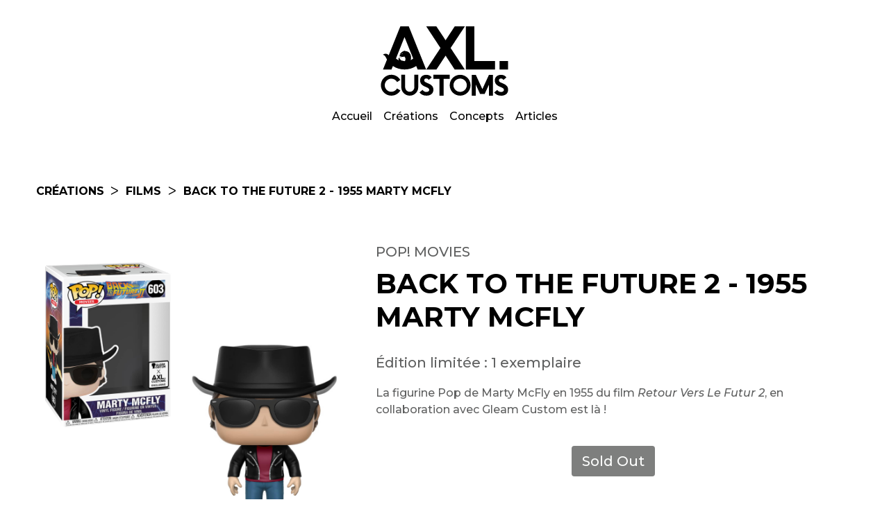

--- FILE ---
content_type: text/html; charset=UTF-8
request_url: http://axlcustoms.fr/pop/marty-mcfly
body_size: 2171
content:
<!doctype html>
<html lang="fr">
    <head>
        <meta charset="utf-8">
        <meta name="keywords" content="">
        <meta name="description" content='Découvrez la figurine Pop de Marty McFly en 1955 du film Retour Vers Le Futur 2, créée par AXL. Customs & Gleam Custom !'>
        <meta name="viewport" content="width=device-width, initial-scale=1.0, viewport-fit=cover">
        <link rel="shortcut icon" type="image/png" href="../favicon.png">

        <link rel="stylesheet" type="text/css" href="../view/style/bootstrap.min.css">
<link rel="stylesheet" type="text/css" href="../view/style/style.css?v=1.0.1"">
<link rel="stylesheet" type="text/css" href="../view/fontawesome/fontawesome.min.css">
<link rel="stylesheet" type="text/css" href="../view/style/base.css?v=1.0.1"">        <link rel="stylesheet" type="text/css" href="../view/style/pop.css?v=1.0.1"">

        <title>AXL. Customs - Funko Pop 1955 Marty McFly</title>

        <!-- Analytics -->
        <!-- Global site tag (gtag.js) - Google Analytics -->
        <script async src="https://www.googletagmanager.com/gtag/js?id=G-PF8DXY8CCW"></script>
        <script>
            window.dataLayer = window.dataLayer || [];
            function gtag(){dataLayer.push(arguments);}
            gtag('js', new Date());

            gtag('config', 'G-PF8DXY8CCW');
        </script>

    </head>


    <body>

        <!-- Preloader -->
        <div id="page-loading-blocs-notifaction" class="page-preloader"></div>

        <div class="page-container">

            <div class="bloc d-bloc" id="header">
	<div class="container bloc-sm">
		<nav class="navbar navbar-light row navbar-expand-sm flex-column" role="navigation">
			<a class="navbar-brand mx-auto" href="/">
				<img src="../view/img/Logo%20AXL%20Customs.svg" alt="logo" width="200" height="110" />
			</a>
			<button id="nav-toggle" type="button" class="ui-navbar-toggler navbar-toggler border-0 p-0" data-toggle="collapse" data-target=".navbar-1" aria-expanded="false" aria-label="Toggle navigation">
				<span class="navbar-toggler-icon"></span>
			</button>
			<div class="collapse navbar-collapse navbar-1 special-dropdown-nav">
				<ul class="site-navigation nav navbar-nav mx-auto">
					<li class="nav-item">
						<a href="/" class="nav-link">Accueil</a>
					</li>
					<li class="nav-item">
						<a href="../creations" class="nav-link">Créations</a>
					</li>
					<li class="nav-item">
						<a href="../concepts" class="nav-link">Concepts</a>
					</li>
					<li class="nav-item">
						<a href="../articles" class="a-btn nav-link">Articles</a>
					</li>
				</ul>
			</div>
		</nav>
	</div>
</div>
            <div class="bloc l-bloc">
                <div class="container bloc-sm">
                    <div class="row pop-breadcrumb voffset">
                        <h2><a href="../creations">Créations</a> <span class="breadcrumb-arrow">&#5171;</span> <a href="../creations/films">Films</a> <span class="breadcrumb-arrow">&#5171;</span> Back To The Future 2 - 1955 Marty McFly</h2>
                    </div>

                    <div id="pop-grid">

                        <div id="pop-photos">
                            <a href="#" data-lightbox="../view/img/Pop/Glams/Glam-Marty-McFly.jpg" data-gallery-id="gallery" data-frame="light-lb"><img src="../view/img/lazyload-ph.png" data-src="../view/img/Pop/Glams/Glam-Marty-McFly.jpg" class="img-fluid mx-auto mg-sm lazyload" alt="Glam Shot Back To The Future 2 - 1955 Marty McFly Custom Funko Pop" /></a><div class="row voffset align-items-start"><div class="col-3 col-sm-3 col-md-3 col-lg-3"><a href="#" data-lightbox="../view/img/Pop/Marty-McFly/Marty-McFly-1.jpg" data-gallery-id="gallery"><img src="../view/img/lazyload-ph.png" data-src="../view/img/Pop/Marty-McFly/Marty-McFly-1.jpg" class="img-fluid mx-auto d-block lazyload" alt="Front Shot Back To The Future 2 - 1955 Marty McFly Custom Funko Pop" /></a></div><div class="col-3 col-sm-3 col-md-3 col-lg-3"><a href="#" data-lightbox="../view/img/Pop/Marty-McFly/Marty-McFly-2.jpg" data-gallery-id="gallery"><img src="../view/img/lazyload-ph.png" data-src="../view/img/Pop/Marty-McFly/Marty-McFly-2.jpg" class="img-fluid mx-auto d-block lazyload" alt="Front Shot Unboxed Back To The Future 2 - 1955 Marty McFly Custom Funko Pop" /></a></div><div class="col-3 col-sm-3 col-md-3 col-lg-3"><a href="#" data-lightbox="../view/img/Pop/Marty-McFly/Marty-McFly-3.jpg" data-gallery-id="gallery"><img src="../view/img/lazyload-ph.png" data-src="../view/img/Pop/Marty-McFly/Marty-McFly-3.jpg" class="img-fluid mx-auto d-block lazyload" alt="Comparison Shot Back To The Future 2 - 1955 Marty McFly Custom Funko Pop" /></a></div><div class="col-3 col-sm-3 col-md-3 col-lg-3"><a href="#" data-lightbox="../view/img/Pop/Marty-McFly/Marty-McFly-4.jpg" data-gallery-id="gallery"><img src="../view/img/lazyload-ph.png" data-src="../view/img/Pop/Marty-McFly/Marty-McFly-4.jpg" class="img-fluid mx-auto d-block lazyload" alt="Side Shot Back To The Future 2 - 1955 Marty McFly Custom Funko Pop" /></a></div></div><div class="row voffset align-items-start"><div class="col-3 col-sm-3 col-md-3 col-lg-3"><a href="#" data-lightbox="../view/img/Pop/Marty-McFly/Marty-McFly-5.jpg" data-gallery-id="gallery"><img src="../view/img/lazyload-ph.png" data-src="../view/img/Pop/Marty-McFly/Marty-McFly-5.jpg" class="img-fluid mx-auto d-block lazyload" alt="Back Shot Back To The Future 2 - 1955 Marty McFly Custom Funko Pop" /></a></div><div class="col-3 col-sm-3 col-md-3 col-lg-3"><a href="#" data-lightbox="../view/img/Pop/Marty-McFly/Marty-McFly-6.jpg" data-gallery-id="gallery"><img src="../view/img/lazyload-ph.png" data-src="../view/img/Pop/Marty-McFly/Marty-McFly-6.jpg" class="img-fluid mx-auto d-block lazyload" alt="Window Side Shot Back To The Future 2 - 1955 Marty McFly Custom Funko Pop" /></a></div><div class="col-3 col-sm-3 col-md-3 col-lg-3"><a href="#" data-lightbox="../view/img/Pop/Marty-McFly/Marty-McFly-7.jpg" data-gallery-id="gallery"><img src="../view/img/lazyload-ph.png" data-src="../view/img/Pop/Marty-McFly/Marty-McFly-7.jpg" class="img-fluid mx-auto d-block lazyload" alt="Top Shot Back To The Future 2 - 1955 Marty McFly Custom Funko Pop" /></a></div><div class="col-3 col-sm-3 col-md-3 col-lg-3"><a href="#" data-lightbox="../view/img/Pop/Marty-McFly/Marty-McFly-8.jpg" data-gallery-id="gallery"><img src="../view/img/lazyload-ph.png" data-src="../view/img/Pop/Marty-McFly/Marty-McFly-8.jpg" class="img-fluid mx-auto d-block lazyload" alt="Bottom Shot Back To The Future 2 - 1955 Marty McFly Custom Funko Pop" /></a></div></div>                        </div>

                        <div id="pop-infos-1">
                            <h2 class="mg-sm pop-collection">Pop! Movies</h2>
                            <h1 class="mg-md pop-name">Back To The Future 2 - 1955 Marty McFly</h1>
                            <div class="divider-h  d-md-none d-block">
                                <span class="divider"></span>
                            </div>
                        </div>

                        <div id="pop-infos-2">
                            <div class="divider-h  d-md-none d-block">
                                <span class="divider"></span>
                            </div>
                            <h5 class="mg-md limited-edition">Édition limitée : 1 exemplaire</h5>                            <p class="mg-lg pop-description">La figurine Pop de Marty McFly en 1955 du film <i>Retour Vers Le Futur 2</i>, en collaboration avec <a href="http://www.instagram.com/gleamcustom" target="_blank">Gleam Custom</a> est là !</p>
                            <div class="text-center"><h5 class="text-lg-center mx-auto mg-md btn-resize-mode sold-out text-w-sm">Sold&nbsp;Out</h5></div>
                        </div>
                    </div>
                </div>
            </div>

            <!-- ScrollToTop Button -->
            <a class="bloc-button btn btn-d scrollToTop" onclick="scrollToTarget('1',this)"><span class="fa fa-chevron-up"></span></a>

            <div class="bloc" id="footer">
	<div class="container bloc-sm">
		<div class="row">
			<a class="social" href="https://www.pinterest.fr/axlcustoms/" target="_blank"><span class="fab fa-2x fa-pinterest-p"></span></a>
            <a class="social" href="https://www.instagram.com/axl.customs/" target="_blank"><span class="fab fa-2x fa-instagram"></span></a>
            <a class="social" href="https://www.tiktok.com/@axl.customs" target="_blank"><span class="fab fa-2x fa-tiktok"></span></a>
		</div>
		<div class="row voffset">
			<div class="col-sm-12">
				<h6 id="copyright_line">© AXL. Customs&nbsp;2026&ensp;-&ensp;Tous droits réservés</h6>
			</div>
		</div>
	</div>
</div>
        </div>

        <script src="../view/js/jquery-3.5.1.js?6699"></script>
        <script src="../view/js/bootstrap.bundle.js?9734"></script>
        <script src="../view/js/blocs.js?5984"></script>
        <script src="../view/js/jquery.touchSwipe.min.js" defer></script>
        <script src="../view/js/lazysizes.min.js" defer></script>

    </body>
</html>


--- FILE ---
content_type: text/css
request_url: http://axlcustoms.fr/view/style/style.css?v=1.0.1
body_size: 2694
content:
@import url(https://fonts.googleapis.com/css2?family=DM+Sans:ital,wght@0,400;0,500;0,700;1,400;1,500;1,700&family=Krona+One&family=Montserrat:ital,wght@0,100;0,200;0,300;0,400;0,500;0,600;0,700;0,800;0,900;1,100;1,200;1,300;1,400;1,500;1,600;1,700;1,800;1,900&display=swap);@-webkit-keyframes preloader-fade{0%{opacity:1;visibility:visible}to{opacity:0;visibility:hidden}}@keyframes preloader-fade{0%{opacity:1;visibility:visible}to{opacity:0;visibility:hidden}}body{font-family:'Montserrat',sans-serif;margin:0;padding:0;background:#fff;overflow-x:hidden;-webkit-font-smoothing:antialiased;-moz-osx-font-smoothing:grayscale}.page-container{overflow:hidden}a{outline:0!important}a,button{transition:background .3s ease-in-out}a:hover{text-decoration:none;cursor:pointer}.page-preloader{position:fixed;top:0;bottom:0;width:100%;z-index:100000;background:#fff url(../../view/img/pageload-spinner.gif) no-repeat center center;-webkit-animation-name:preloader-fade;animation-name:preloader-fade;-webkit-animation-delay:2s;animation-delay:2s;-webkit-animation-duration:.5s;animation-duration:.5s;-webkit-animation-fill-mode:both;animation-fill-mode:both}.bloc{width:100%;clear:both;background:50% 50% no-repeat;padding:0 50px;background-size:cover;position:relative;display:-webkit-flex;display:-ms-flexbox;display:flex}.bloc .container{padding-left:0;padding-right:0}.bloc-lg{padding:100px 50px}.bloc-md{padding:50px}.bloc-sm{padding:20px 50px}.d-bloc{color:rgba(255,255,255,.7)}.d-bloc button:hover{color:rgba(255,255,255,.9)}.d-bloc .icon-round,.d-bloc .icon-rounded,.d-bloc .icon-semi-rounded-a,.d-bloc .icon-semi-rounded-b,.d-bloc .icon-square{border-color:rgba(255,255,255,.9)}.d-bloc .divider-h span{border-color:rgba(255,255,255,.2)}.d-bloc .a-btn,.d-bloc .navbar a,.d-bloc a .icon-lg,.d-bloc a .icon-md,.d-bloc a .icon-sm,.d-bloc a .icon-xl,.d-bloc h1 a,.d-bloc h2 a,.d-bloc h3 a,.d-bloc h4 a,.d-bloc h5 a,.d-bloc h6 a,.d-bloc p a{color:rgba(255,255,255,.6)}.d-bloc .a-btn:hover,.d-bloc .navbar a:hover,.d-bloc a:hover .icon-lg,.d-bloc a:hover .icon-md,.d-bloc a:hover .icon-sm,.d-bloc a:hover .icon-xl,.d-bloc h1 a:hover,.d-bloc h2 a:hover,.d-bloc h3 a:hover,.d-bloc h4 a:hover,.d-bloc h5 a:hover,.d-bloc h6 a:hover,.d-bloc p a:hover{color:#fff}.d-bloc .navbar-toggle .icon-bar{background:#fff}.d-bloc .btn-wire,.d-bloc .btn-wire:hover{color:#fff;border-color:#fff}.d-bloc .card,.l-bloc{color:rgba(0,0,0,.5)}.d-bloc .card button:hover,.l-bloc button:hover{color:rgba(0,0,0,.7)}.d-bloc .card icon,.l-bloc .icon-round,.l-bloc .icon-rounded,.l-bloc .icon-semi-rounded-a,.l-bloc .icon-semi-rounded-b,.l-bloc .icon-square{border-color:rgba(0,0,0,.7)}.d-bloc .card .divider-h span,.l-bloc .divider-h span{border-color:rgba(0,0,0,.1)}.d-bloc .card .a-btn,.l-bloc .a-btn,.l-bloc .navbar a,.l-bloc a .icon-lg,.l-bloc a .icon-md,.l-bloc a .icon-sm,.l-bloc a .icon-xl,.l-bloc h1 a,.l-bloc h2 a,.l-bloc h3 a,.l-bloc h4 a,.l-bloc h5 a,.l-bloc h6 a,.l-bloc p a{color:rgba(0,0,0,.6)}.d-bloc .card .a-btn:hover,.l-bloc .a-btn:hover,.l-bloc .navbar a:hover,.l-bloc a:hover .icon-lg,.l-bloc a:hover .icon-md,.l-bloc a:hover .icon-sm,.l-bloc a:hover .icon-xl,.l-bloc h1 a:hover,.l-bloc h2 a:hover,.l-bloc h3 a:hover,.l-bloc h4 a:hover,.l-bloc h5 a:hover,.l-bloc h6 a:hover,.l-bloc p a:hover{color:#000}.l-bloc .navbar-toggle .icon-bar{color:rgba(0,0,0,.6)}.d-bloc .card .btn-wire,.d-bloc .card .btn-wire:hover,.l-bloc .btn-wire,.l-bloc .btn-wire:hover{color:rgba(0,0,0,.7);border-color:rgba(0,0,0,.3)}.voffset{margin-top:30px}.voffset-lg{margin-top:80px}.hero .hero-nav{padding-left:inherit;padding-right:inherit}.navbar-light .navbar-nav .nav-link{color:#404040}.btco-menu li>a{padding:10px 15px;color:#000}.btco-menu .active a:focus,.btco-menu li a:focus,.navbar>.show>a:focus{background:0 0;outline:0}.dropdown-menu .show>.dropdown-toggle::after{-webkit-transform:rotate(-90deg);transform:rotate(-90deg)}.mg-clear{margin:0}.mg-lg,.mg-md,.mg-sm{margin-top:10px;margin-bottom:5px}.mg-lg,.mg-md{margin-bottom:20px}.mg-lg{margin-bottom:40px}img.mg-lg,img.mg-md,img.mg-sm{margin-top:0}img.mg-sm{margin-bottom:10px}img.mg-md{margin-bottom:30px}img.mg-lg{margin-bottom:50px}.btn-d,.btn-d:focus,.btn-d:hover{color:#fff;background:rgba(0,0,0,.3)}button{outline:0!important}.btn-wire,.btn-wire:hover{background:0 0!important;border:2px solid transparent}.a-block{width:100%;text-align:left;display:inline-block}.text-center .a-block,a[data-lightbox]{text-align:center}.btn .caret{margin:0 0 0 5px}.icon-md{font-size:30px!important}.text-w-sm{max-width:150px}.text-w-lg{max-width:400px}.card-sq,.card-sq .card-footer,.card-sq .card-header{border-radius:0}.card-rd{border-radius:30px}.card-rd .card-header{border-radius:29px 29px 0 0}.card-rd .card-footer{border-radius:0 0 29px 29px}.divider-h{padding:20px 0;width:100%;display:inline-block}.divider-h span{display:block;border-top:1px solid transparent}.divider-half{width:50%;margin:0 auto}.dropdown-menu .divider-h,.dropdown-menu .divider-half{padding:0}.hide-indicators{display:none}.scrollToTop{width:40px;height:40px;position:fixed;bottom:20px;right:20px;opacity:0;z-index:500;transition:all .3s ease-in-out}.scrollToTop span{margin-top:6px}.showScrollTop{font-size:14px;opacity:1}a[data-lightbox]{position:relative;display:block}a[data-lightbox]:hover::before{content:"+";font-size:40px;line-height:50px;width:50px;height:50px;margin-left:-25px;border-radius:50%;background:rgba(0,0,0,.6);color:#fff;font-weight:100;z-index:1;position:absolute;top:50%;left:50%;transform:translateY(-50%);-webkit-transform:translateY(-50%)}a[data-lightbox]:hover img{opacity:.6;-webkit-animation-fill-mode:none;animation-fill-mode:none}.lightbox-caption{padding:20px;color:#fff;background:rgba(0,0,0,.5);position:absolute;left:15px;right:15px;bottom:5px}.close-lightbox,.next-lightbox,.prev-lightbox{background:rgba(0,0,0,.5);position:absolute;border-radius:.25rem}.close-lightbox{color:#fff;font-size:35px;top:20px;right:20px;z-index:20;border:0;line-height:35px;padding:0 7px;opacity:.3}.close-lightbox:hover,.next-lightbox:hover,.prev-lightbox:hover{opacity:1;color:#fff}.next-lightbox,.prev-lightbox{font-size:20px;color:rgba(255,255,255,.9);transition:all .2s ease-in-out;top:45%;z-index:1;opacity:.4}.next-lightbox{padding:3px 9px 1px 11px;right:25px}.prev-lightbox{padding:3px 11px 1px 9px;left:25px}.frameless-lb{border-radius:0;border:0}.frameless-lb .modal-body{padding:0}.frameless-lb .lightbox-caption{left:0;right:0;bottom:-16px}.object-hidden{display:none}h1{text-shadow:0 0 0 transparent;color:#000!important}.btn,a,h2,h3,h4,h5,h6,label,p{color:#5f6060!important;text-shadow:0 0 0 transparent}.container{max-width:1170px}.blocs-personal-panel{max-width:400px;min-height:400px;padding:40px 10px;background-color:#fff;text-align:center;border-radius:6px 6px 6px 6px;border-width:0}.blocs-panel-avatar{max-width:100px;margin-bottom:20px}.blocs-personal-panel h3{color:rgba(0,0,0,.8);font-size:36px;font-weight:700}.blocs-personal-panel p{color:rgba(0,0,0,.3);font-size:18px;font-weight:700;margin-bottom:20px}.blocs-social-list-v{max-width:220px;margin:0 auto!important}.blocs-social-list-v li{min-width:30px}.statement-bloc-text{line-height:38px;font-style:italic;font-size:28px;text-align:center;font-weight:lighter}.logo{width:30%}.bloc-1-h3{font-size:35px}.img-style{width:485px}.h3-4-style,.h3-5-style,.h3-pop--style,.h3-style{font-size:25px}.p-style{width:67.43%}.p-gallerie-1-style{width:84.96%}.h2-style{width:100%}.html-widget-style{width:100%;display:block;overflow:visible;height:650px}.btn-style{width:100%;border-radius:12px 12px 12px 12px}.feature-col-mt{margin-top:29px}.hero-first-col-mb{margin-bottom:30px}.h2-11-style{font-size:25px}.text-span-color{color:#5f6060}.text-span-bloc-16-color{color:#858587}.text-span-0-color{color:#fff}.row-style{width:79%}.carousel-style{width:100%}@media (max-width:1024px){.bloc{padding-left:2rem;padding-right:2rem}.bloc-tile-2.full-width-bloc .container,.bloc-tile-3.full-width-bloc .container,.bloc-tile-4.full-width-bloc .container,.bloc.full-width-bloc{padding-left:0;padding-right:0}}@media (max-width:991px){.container{width:100%}.page-container{overflow:hidden;position:relative}.bloc{padding-left:constant(safe-area-inset-left);padding-right:constant(safe-area-inset-right)}.bloc-group,.bloc-group .bloc{display:block;width:100%}}@media (max-width:767px){.page-container{overflow:hidden;position:relative}.bloc-tile-2 .container,.bloc-tile-3 .container,.bloc-tile-4 .container{padding-left:0;padding-right:0}.a-block{padding:0 10px}.btn-dwn{display:none}.voffset{margin-top:15px}.voffset-md{margin-top:20px}.voffset-lg{margin-top:30px}form{padding:5px}.close-lightbox{display:inline-block}.blocsapp-device-iphone5{background-size:216px 425px;padding-top:60px;width:216px;height:425px}.blocsapp-device-iphone5 img{width:180px;height:320px}}@media (max-width:991px){.h3-4-style,.h3-5-style,.h3-pop--style,.h3-style{font-size:20px}.h2-style{width:67.45%}.html-widget-style{height:650px;width:100%}.mg-md-md{margin-top:10px;margin-bottom:20px}}@media (max-width:767px){.mobile .bloc-mob-center-text{text-align:center}.h3-4-style,.h3-5-style,.h3-pop--style,.h3-style{font-size:25px}.h2-style{width:94.96%}.html-widget-style{height:550px}.mg-md-sm{margin-top:10px;margin-bottom:20px}}@media (max-width:575px){.h3-4-style,.h3-5-style,.h3-pop--style,.h3-style{font-size:25px}.h2-gallerie-1-style{width:92.59%}.html-widget-style{height:550px}.mg-md-xs{margin-top:10px;margin-bottom:20px}}

--- FILE ---
content_type: text/css
request_url: http://axlcustoms.fr/view/style/base.css?v=1.0.1
body_size: 306
content:
.page-container{display:-webkit-flex;display:-ms-flexbox;display:flex;-webkit-flex-direction:column;-ms-flex-direction:column;flex-direction:column;min-height:100vh}#nav-toggle{margin:.5rem 0}#footer div,.navbar-collapse{text-align:center}#header .nav-link{color:#000!important;transition:color .5s;font-weight:500}#header .nav-link:hover{color:#36e0f2!important}#footer{margin-top:auto}#footer .row{-webkit-justify-content:center;-ms-flex-pack:center;justify-content:center}#footer .social{display:block;padding:0 2%;margin:0 6%}#footer #copyright_line{margin:0;text-align:center!important}

--- FILE ---
content_type: text/css
request_url: http://axlcustoms.fr/view/style/pop.css?v=1.0.1
body_size: 696
content:
.limited-edition,.pop-collection{font-size:1.25rem}.pop-collection,.pop-name{text-transform:uppercase}.pop-name{color:#000!important;font-weight:bolder;-webkit-hyphens:none;-moz-hyphens:none;-ms-hyphens:none;hyphens:none}#pop-infos-2 .pop-description a{transition:color .5s}#pop-infos-2 .pop-description a:hover{color:#36e0f2!important}#pop-grid{display:grid;grid-template-columns:auto 1fr;grid-template-rows:auto auto 1fr auto;grid-template-areas:"a b" "c d" "c e" "f g";-webkit-column-gap:0;-moz-column-gap:0;column-gap:0;margin-bottom:50px}#pop-photos{grid-area:d}#pop-infos-1{grid-area:b}#pop-infos-2{grid-area:e;margin-bottom:50px}.modal-dialog{max-width:90vh}.bouton-instagram{background:linear-gradient(34deg,#fa514a,#7043cb) center top;background-clip:padding-box!important;-webkit-background-clip:padding-box!important;background-size:100%;color:#fefffe!important;font-size:20px;height:10%;font-weight:500}.bouton-instagram:active,.bouton-instagram:hover{background:linear-gradient(34deg,#fa5049,#7042cb)}.plus-de-commandes,.sold-out{background-color:#7e7f7e;color:#fefffe!important;text-align:center;border-style:solid;border-color:#7e7f7e!important;border-radius:4px 4px 4px 4px;border-width:10px;font-weight:500}.sold-out{max-width:120px}.nom-pop{font-weight:700}.pop-breadcrumb{padding-left:2%;padding-right:2%;margin-bottom:3rem}.pop-breadcrumb h2,.pop-breadcrumb h2 a{text-transform:uppercase;font-size:1rem;color:#000!important;font-weight:700}.breadcrumb-arrow{font-weight:400;margin:0 .3rem}@media (min-width:825px){.pop-breadcrumb{padding-left:1%;padding-right:1%}}@media (min-width:767px){#pop-grid{grid-template-columns:2fr 3fr;-webkit-column-gap:30px;-moz-column-gap:30px;column-gap:30px}#pop-photos{grid-area:c}#pop-infos-1{grid-area:d}}

--- FILE ---
content_type: application/javascript
request_url: http://axlcustoms.fr/view/js/lazysizes.min.js
body_size: 3046
content:
!function(t,e){var n=function(t,e){"use strict";if(e.getElementsByClassName){var n,a=e.documentElement,i=t.Date,r=t.HTMLPictureElement,o="addEventListener",s="getAttribute",l=t[o],c=t.setTimeout,u=t.requestAnimationFrame||c,d=t.requestIdleCallback,f=/^picture$/i,m=["load","error","lazyincluded","_lazyloaded"],z={},v=Array.prototype.forEach,g=function(t,e){return z[e]||(z[e]=new RegExp("(\\s|^)"+e+"(\\s|$)")),z[e].test(t[s]("class")||"")&&z[e]},h=function(t,e){g(t,e)||t.setAttribute("class",(t[s]("class")||"").trim()+" "+e)},y=function(t,e){var n;(n=g(t,e))&&t.setAttribute("class",(t[s]("class")||"").replace(n," "))},p=function(t,e,n){var a=n?o:"removeEventListener";n&&p(t,e),m.forEach(function(n){t[a](n,e)})},C=function(t,n,a,i,r){var o=e.createEvent("CustomEvent");return o.initCustomEvent(n,!i,!r,a||{}),t.dispatchEvent(o),o},b=function(e,a){var i;!r&&(i=t.picturefill||n.pf)?i({reevaluate:!0,elements:[e]}):a&&a.src&&(e.src=a.src)},A=function(t,e){return(getComputedStyle(t,null)||{})[e]},E=function(t,e,a){for(a=a||t.offsetWidth;a<n.minSize&&e&&!t._lazysizesWidth;)a=e.offsetWidth,e=e.parentNode;return a},N=function(){var t,n,a=[],i=[],r=a,o=function(){var e=r;for(r=a.length?i:a,t=!0,n=!1;e.length;)e.shift()();t=!1},s=function(a,i){t&&!i?a.apply(this,arguments):(r.push(a),n||(n=!0,(e.hidden?c:u)(o)))};return s._lsFlush=o,s}(),w=function(t,e){return e?function(){N(t)}:function(){var e=this,n=arguments;N(function(){t.apply(e,n)})}},M=function(t){var e,n=0,a=666,r=function(){e=!1,n=i.now(),t()},o=d?function(){d(r,{timeout:a}),666!==a&&(a=666)}:w(function(){c(r)},!0);return function(t){var r;(t=!0===t)&&(a=44),e||(e=!0,r=125-(i.now()-n),0>r&&(r=0),t||9>r&&d?o():c(o,r))}},_=function(t){var e,n,a=function(){e=null,t()},r=function(){var t=i.now()-n;99>t?c(r,99-t):(d||a)(a)};return function(){n=i.now(),e||(e=c(r,99))}},W=function(){var r,u,d,m,z,E,W,B,F,S,L,R,k,O,P,T=/^img$/i,$=/^iframe$/i,D="onscroll"in t&&!/glebot/.test(navigator.userAgent),H=0,I=0,q=-1,j=function(t){I--,t&&t.target&&p(t.target,j),(!t||0>I||!t.target)&&(I=0)},G=function(t,n){var i,r=t,o="hidden"==A(e.body,"visibility")||"hidden"!=A(t,"visibility");for(F-=n,R+=n,S-=n,L+=n;o&&(r=r.offsetParent)&&r!=e.body&&r!=a;)(o=(A(r,"opacity")||1)>0)&&"visible"!=A(r,"overflow")&&(i=r.getBoundingClientRect(),o=L>i.left&&S<i.right&&R>i.top-1&&F<i.bottom+1);return o},J=function(){var t,i,o,l,c,f,m,v,g;if((z=n.loadMode)&&8>I&&(t=r.length)){i=0,q++,null==O&&("expand"in n||(n.expand=a.clientHeight>500&&a.clientWidth>500?500:370),k=n.expand,O=k*n.expFactor),O>H&&1>I&&q>2&&z>2&&!e.hidden?(H=O,q=0):H=z>1&&q>1&&6>I?k:0;for(;t>i;i++)if(r[i]&&!r[i]._lazyRace)if(D)if((v=r[i][s]("data-expand"))&&(f=1*v)||(f=H),g!==f&&(W=innerWidth+f*P,B=innerHeight+f,m=-1*f,g=f),o=r[i].getBoundingClientRect(),(R=o.bottom)>=m&&(F=o.top)<=B&&(L=o.right)>=m*P&&(S=o.left)<=W&&(R||L||S||F)&&(d&&3>I&&!v&&(3>z||4>q)||G(r[i],f))){if(tt(r[i]),c=!0,I>9)break}else!c&&d&&!l&&4>I&&4>q&&z>2&&(u[0]||n.preloadAfterLoad)&&(u[0]||!v&&(R||L||S||F||"auto"!=r[i][s](n.sizesAttr)))&&(l=u[0]||r[i]);else tt(r[i]);l&&!c&&tt(l)}},K=M(J),Q=function(t){h(t.target,n.loadedClass),y(t.target,n.loadingClass),p(t.target,V)},U=w(Q),V=function(t){U({target:t.target})},X=function(t,e){try{t.contentWindow.location.replace(e)}catch(n){t.src=e}},Y=function(t){var e,a,i=t[s](n.srcsetAttr);(e=n.customMedia[t[s]("data-media")||t[s]("media")])&&t.setAttribute("media",e),i&&t.setAttribute("srcset",i),e&&(a=t.parentNode,a.insertBefore(t.cloneNode(),t),a.removeChild(t))},Z=w(function(t,e,a,i,r){var o,l,u,d,z,g;(z=C(t,"lazybeforeunveil",e)).defaultPrevented||(i&&(a?h(t,n.autosizesClass):t.setAttribute("sizes",i)),l=t[s](n.srcsetAttr),o=t[s](n.srcAttr),r&&(u=t.parentNode,d=u&&f.test(u.nodeName||"")),g=e.firesLoad||"src"in t&&(l||o||d),z={target:t},g&&(p(t,j,!0),clearTimeout(m),m=c(j,2500),h(t,n.loadingClass),p(t,V,!0)),d&&v.call(u.getElementsByTagName("source"),Y),l?t.setAttribute("srcset",l):o&&!d&&($.test(t.nodeName)?X(t,o):t.src=o),(l||d)&&b(t,{src:o})),t._lazyRace&&delete t._lazyRace,y(t,n.lazyClass),N(function(){(!g||t.complete&&t.naturalWidth>1)&&(g?j(z):I--,Q(z))},!0)}),tt=function(t){var e,a=T.test(t.nodeName),i=a&&(t[s](n.sizesAttr)||t[s]("sizes")),r="auto"==i;(!r&&d||!a||!t.src&&!t.srcset||t.complete||g(t,n.errorClass))&&(e=C(t,"lazyunveilread").detail,r&&x.updateElem(t,!0,t.offsetWidth),t._lazyRace=!0,I++,Z(t,e,r,i,a))},et=function(){if(!d){if(i.now()-E<999)return void c(et,999);var t=_(function(){n.loadMode=3,K()});d=!0,n.loadMode=3,K(),l("scroll",function(){3==n.loadMode&&(n.loadMode=2),t()},!0)}};return{_:function(){E=i.now(),r=e.getElementsByClassName(n.lazyClass),u=e.getElementsByClassName(n.lazyClass+" "+n.preloadClass),P=n.hFac,l("scroll",K,!0),l("resize",K,!0),t.MutationObserver?new MutationObserver(K).observe(a,{childList:!0,subtree:!0,attributes:!0}):(a[o]("DOMNodeInserted",K,!0),a[o]("DOMAttrModified",K,!0),setInterval(K,999)),l("hashchange",K,!0),["focus","mouseover","click","load","transitionend","animationend","webkitAnimationEnd"].forEach(function(t){e[o](t,K,!0)}),/d$|^c/.test(e.readyState)?et():(l("load",et),e[o]("DOMContentLoaded",K),c(et,2e4)),r.length?(J(),N._lsFlush()):K()},checkElems:K,unveil:tt}}(),x=function(){var t,a=w(function(t,e,n,a){var i,r,o;if(t._lazysizesWidth=a,a+="px",t.setAttribute("sizes",a),f.test(e.nodeName||""))for(i=e.getElementsByTagName("source"),r=0,o=i.length;o>r;r++)i[r].setAttribute("sizes",a);n.detail.dataAttr||b(t,n.detail)}),i=function(t,e,n){var i,r=t.parentNode;r&&(n=E(t,r,n),i=C(t,"lazybeforesizes",{width:n,dataAttr:!!e}),i.defaultPrevented||(n=i.detail.width)&&n!==t._lazysizesWidth&&a(t,r,i,n))},r=function(){var e,n=t.length;if(n)for(e=0;n>e;e++)i(t[e])},o=_(r);return{_:function(){t=e.getElementsByClassName(n.autosizesClass),l("resize",o)},checkElems:o,updateElem:i}}(),B=function(){B.i||(B.i=!0,x._(),W._())};return function(){var e,a={lazyClass:"lazyload",loadedClass:"lazyloaded",loadingClass:"lazyloading",preloadClass:"lazypreload",errorClass:"lazyerror",autosizesClass:"lazyautosizes",srcAttr:"data-src",srcsetAttr:"data-srcset",sizesAttr:"data-sizes",minSize:40,customMedia:{},init:!0,expFactor:1.5,hFac:.8,loadMode:2};n=t.lazySizesConfig||t.lazysizesConfig||{};for(e in a)e in n||(n[e]=a[e]);t.lazySizesConfig=n,c(function(){n.init&&B()})}(),{cfg:n,autoSizer:x,loader:W,init:B,uP:b,aC:h,rC:y,hC:g,fire:C,gW:E,rAF:N}}}(t,t.document);t.lazySizes=n,"object"==typeof module&&module.exports&&(module.exports=n)}(window);

--- FILE ---
content_type: application/javascript
request_url: http://axlcustoms.fr/view/js/bootstrap.bundle.js?9734
body_size: 21779
content:
!function(t,e){"object"==typeof exports&&"undefined"!=typeof module?e(exports,require("jquery")):"function"==typeof define&&define.amd?define(["exports","jquery"],e):(t="undefined"!=typeof globalThis?globalThis:t||self,e(t.bootstrap={},t.jQuery))}(this,function(t,e){"use strict";function n(t,e){for(var n=0;n<e.length;n++){var i=e[n];i.enumerable=i.enumerable||!1,i.configurable=!0,"value"in i&&(i.writable=!0),Object.defineProperty(t,i.key,i)}}function i(t,e,i){return e&&n(t.prototype,e),i&&n(t,i),t}function o(){return o=Object.assign||function(t){for(var e=1;e<arguments.length;e++){var n=arguments[e];for(var i in n)Object.prototype.hasOwnProperty.call(n,i)&&(t[i]=n[i])}return t},o.apply(this,arguments)}function r(t,e){t.prototype=Object.create(e.prototype),t.prototype.constructor=t,t.__proto__=e}function a(t){return null===t||void 0===t?""+t:{}.toString.call(t).match(/\s([a-z]+)/i)[1].toLowerCase()}function s(){return{bindType:wt,delegateType:wt,handle:function(t){if(yt.default(t.target).is(this))return t.handleObj.handler.apply(this,arguments)}}}function l(t){var e=this,n=!1;return yt.default(this).one(Et.TRANSITION_END,function(){n=!0}),setTimeout(function(){n||Et.triggerTransitionEnd(e)},t),this}function u(t){var e=!1;return function(){e||(e=!0,window.Promise.resolve().then(function(){e=!1,t()}))}}function f(t){var e=!1;return function(){e||(e=!0,setTimeout(function(){e=!1,t()},Qt))}}function d(t){var e={};return t&&"[object Function]"===e.toString.call(t)}function c(t,e){if(1!==t.nodeType)return[];var n=t.ownerDocument.defaultView,i=n.getComputedStyle(t,null);return e?i[e]:i}function h(t){return"HTML"===t.nodeName?t:t.parentNode||t.host}function p(t){if(!t)return document.body;switch(t.nodeName){case"HTML":case"BODY":return t.ownerDocument.body;case"#document":return t.body}var e=c(t),n=e.overflow,i=e.overflowX;return/(auto|scroll|overlay)/.test(n+e.overflowY+i)?t:p(h(t))}function m(t){return t&&t.referenceNode?t.referenceNode:t}function g(t){return 11===t?Yt:10===t?zt:Yt||zt}function v(t){if(!t)return document.documentElement;for(var e=g(10)?document.body:null,n=t.offsetParent||null;n===e&&t.nextElementSibling;)n=(t=t.nextElementSibling).offsetParent;var i=n&&n.nodeName;return i&&"BODY"!==i&&"HTML"!==i?-1!==["TH","TD","TABLE"].indexOf(n.nodeName)&&"static"===c(n,"position")?v(n):n:t?t.ownerDocument.documentElement:document.documentElement}function _(t){var e=t.nodeName;return"BODY"!==e&&("HTML"===e||v(t.firstElementChild)===t)}function b(t){return null!==t.parentNode?b(t.parentNode):t}function y(t,e){if(!(t&&t.nodeType&&e&&e.nodeType))return document.documentElement;var n=t.compareDocumentPosition(e)&Node.DOCUMENT_POSITION_FOLLOWING,i=n?t:e,o=n?e:t,r=document.createRange();r.setStart(i,0),r.setEnd(o,0);var a=r.commonAncestorContainer;if(t!==a&&e!==a||i.contains(o))return _(a)?a:v(a);var s=b(t);return s.host?y(s.host,e):y(t,b(e).host)}function w(t){var e=arguments.length>1&&void 0!==arguments[1]?arguments[1]:"top",n="top"===e?"scrollTop":"scrollLeft",i=t.nodeName;if("BODY"===i||"HTML"===i){var o=t.ownerDocument.documentElement;return(t.ownerDocument.scrollingElement||o)[n]}return t[n]}function E(t,e){var n=arguments.length>2&&void 0!==arguments[2]&&arguments[2],i=w(e,"top"),o=w(e,"left"),r=n?-1:1;return t.top+=i*r,t.bottom+=i*r,t.left+=o*r,t.right+=o*r,t}function T(t,e){var n="x"===e?"Left":"Top",i="Left"===n?"Right":"Bottom";return parseFloat(t["border"+n+"Width"])+parseFloat(t["border"+i+"Width"])}function C(t,e,n,i){return Math.max(e["offset"+t],e["scroll"+t],n["client"+t],n["offset"+t],n["scroll"+t],g(10)?parseInt(n["offset"+t])+parseInt(i["margin"+("Height"===t?"Top":"Left")])+parseInt(i["margin"+("Height"===t?"Bottom":"Right")]):0)}function S(t){var e=t.body,n=t.documentElement,i=g(10)&&getComputedStyle(n);return{height:C("Height",e,n,i),width:C("Width",e,n,i)}}function N(t){return $t({},t,{right:t.left+t.width,bottom:t.top+t.height})}function D(t){var e={};try{if(g(10)){e=t.getBoundingClientRect();var n=w(t,"top"),i=w(t,"left");e.top+=n,e.left+=i,e.bottom+=n,e.right+=i}else e=t.getBoundingClientRect()}catch(t){}var o={left:e.left,top:e.top,width:e.right-e.left,height:e.bottom-e.top},r="HTML"===t.nodeName?S(t.ownerDocument):{},a=r.width||t.clientWidth||o.width,s=r.height||t.clientHeight||o.height,l=t.offsetWidth-a,u=t.offsetHeight-s;if(l||u){var f=c(t);l-=T(f,"x"),u-=T(f,"y"),o.width-=l,o.height-=u}return N(o)}function k(t,e){var n=arguments.length>2&&void 0!==arguments[2]&&arguments[2],i=g(10),o="HTML"===e.nodeName,r=D(t),a=D(e),s=p(t),l=c(e),u=parseFloat(l.borderTopWidth),f=parseFloat(l.borderLeftWidth);n&&o&&(a.top=Math.max(a.top,0),a.left=Math.max(a.left,0));var d=N({top:r.top-a.top-u,left:r.left-a.left-f,width:r.width,height:r.height});if(d.marginTop=0,d.marginLeft=0,!i&&o){var h=parseFloat(l.marginTop),m=parseFloat(l.marginLeft);d.top-=u-h,d.bottom-=u-h,d.left-=f-m,d.right-=f-m,d.marginTop=h,d.marginLeft=m}return(i&&!n?e.contains(s):e===s&&"BODY"!==s.nodeName)&&(d=E(d,e)),d}function A(t){var e=arguments.length>1&&void 0!==arguments[1]&&arguments[1],n=t.ownerDocument.documentElement,i=k(t,n),o=Math.max(n.clientWidth,window.innerWidth||0),r=Math.max(n.clientHeight,window.innerHeight||0),a=e?0:w(n),s=e?0:w(n,"left");return N({top:a-i.top+i.marginTop,left:s-i.left+i.marginLeft,width:o,height:r})}function I(t){var e=t.nodeName;if("BODY"===e||"HTML"===e)return!1;if("fixed"===c(t,"position"))return!0;var n=h(t);return!!n&&I(n)}function O(t){if(!t||!t.parentElement||g())return document.documentElement;for(var e=t.parentElement;e&&"none"===c(e,"transform");)e=e.parentElement;return e||document.documentElement}function x(t,e,n,i){var o=arguments.length>4&&void 0!==arguments[4]&&arguments[4],r={top:0,left:0},a=o?O(t):y(t,m(e));if("viewport"===i)r=A(a,o);else{var s=void 0;"scrollParent"===i?(s=p(h(e)),"BODY"===s.nodeName&&(s=t.ownerDocument.documentElement)):s="window"===i?t.ownerDocument.documentElement:i;var l=k(s,a,o);if("HTML"!==s.nodeName||I(a))r=l;else{var u=S(t.ownerDocument),f=u.height,d=u.width;r.top+=l.top-l.marginTop,r.bottom=f+l.top,r.left+=l.left-l.marginLeft,r.right=d+l.left}}n=n||0;var c="number"==typeof n;return r.left+=c?n:n.left||0,r.top+=c?n:n.top||0,r.right-=c?n:n.right||0,r.bottom-=c?n:n.bottom||0,r}function L(t){return t.width*t.height}function j(t,e,n,i,o){var r=arguments.length>5&&void 0!==arguments[5]?arguments[5]:0;if(-1===t.indexOf("auto"))return t;var a=x(n,i,r,o),s={top:{width:a.width,height:e.top-a.top},right:{width:a.right-e.right,height:a.height},bottom:{width:a.width,height:a.bottom-e.bottom},left:{width:e.left-a.left,height:a.height}},l=Object.keys(s).map(function(t){return $t({key:t},s[t],{area:L(s[t])})}).sort(function(t,e){return e.area-t.area}),u=l.filter(function(t){var e=t.width,i=t.height;return e>=n.clientWidth&&i>=n.clientHeight}),f=u.length>0?u[0].key:l[0].key,d=t.split("-")[1];return f+(d?"-"+d:"")}function P(t,e,n){var i=arguments.length>3&&void 0!==arguments[3]?arguments[3]:null;return k(n,i?O(e):y(e,m(n)),i)}function F(t){var e=t.ownerDocument.defaultView,n=e.getComputedStyle(t),i=parseFloat(n.marginTop||0)+parseFloat(n.marginBottom||0),o=parseFloat(n.marginLeft||0)+parseFloat(n.marginRight||0);return{width:t.offsetWidth+o,height:t.offsetHeight+i}}function R(t){var e={left:"right",right:"left",bottom:"top",top:"bottom"};return t.replace(/left|right|bottom|top/g,function(t){return e[t]})}function H(t,e,n){n=n.split("-")[0];var i=F(t),o={width:i.width,height:i.height},r=-1!==["right","left"].indexOf(n),a=r?"top":"left",s=r?"left":"top",l=r?"height":"width",u=r?"width":"height";return o[a]=e[a]+e[l]/2-i[l]/2,o[s]=n===s?e[s]-i[u]:e[R(s)],o}function M(t,e){return Array.prototype.find?t.find(e):t.filter(e)[0]}function B(t,e,n){if(Array.prototype.findIndex)return t.findIndex(function(t){return t[e]===n});var i=M(t,function(t){return t[e]===n});return t.indexOf(i)}function q(t,e,n){return(void 0===n?t:t.slice(0,B(t,"name",n))).forEach(function(t){t.function&&console.warn("`modifier.function` is deprecated, use `modifier.fn`!");var n=t.function||t.fn;t.enabled&&d(n)&&(e.offsets.popper=N(e.offsets.popper),e.offsets.reference=N(e.offsets.reference),e=n(e,t))}),e}function W(){if(!this.state.isDestroyed){var t={instance:this,styles:{},arrowStyles:{},attributes:{},flipped:!1,offsets:{}};t.offsets.reference=P(this.state,this.popper,this.reference,this.options.positionFixed),t.placement=j(this.options.placement,t.offsets.reference,this.popper,this.reference,this.options.modifiers.flip.boundariesElement,this.options.modifiers.flip.padding),t.originalPlacement=t.placement,t.positionFixed=this.options.positionFixed,t.offsets.popper=H(this.popper,t.offsets.reference,t.placement),t.offsets.popper.position=this.options.positionFixed?"fixed":"absolute",t=q(this.modifiers,t),this.state.isCreated?this.options.onUpdate(t):(this.state.isCreated=!0,this.options.onCreate(t))}}function Q(t,e){return t.some(function(t){var n=t.name;return t.enabled&&n===e})}function U(t){for(var e=[!1,"ms","Webkit","Moz","O"],n=t.charAt(0).toUpperCase()+t.slice(1),i=0;i<e.length;i++){var o=e[i],r=o?""+o+n:t;if(void 0!==document.body.style[r])return r}return null}function V(){return this.state.isDestroyed=!0,Q(this.modifiers,"applyStyle")&&(this.popper.removeAttribute("x-placement"),this.popper.style.position="",this.popper.style.top="",this.popper.style.left="",this.popper.style.right="",this.popper.style.bottom="",this.popper.style.willChange="",this.popper.style[U("transform")]=""),this.disableEventListeners(),this.options.removeOnDestroy&&this.popper.parentNode.removeChild(this.popper),this}function Y(t){var e=t.ownerDocument;return e?e.defaultView:window}function z(t,e,n,i){var o="BODY"===t.nodeName,r=o?t.ownerDocument.defaultView:t;r.addEventListener(e,n,{passive:!0}),o||z(p(r.parentNode),e,n,i),i.push(r)}function K(t,e,n,i){n.updateBound=i,Y(t).addEventListener("resize",n.updateBound,{passive:!0});var o=p(t);return z(o,"scroll",n.updateBound,n.scrollParents),n.scrollElement=o,n.eventsEnabled=!0,n}function X(){this.state.eventsEnabled||(this.state=K(this.reference,this.options,this.state,this.scheduleUpdate))}function G(t,e){return Y(t).removeEventListener("resize",e.updateBound),e.scrollParents.forEach(function(t){t.removeEventListener("scroll",e.updateBound)}),e.updateBound=null,e.scrollParents=[],e.scrollElement=null,e.eventsEnabled=!1,e}function $(){this.state.eventsEnabled&&(cancelAnimationFrame(this.scheduleUpdate),this.state=G(this.reference,this.state))}function J(t){return""!==t&&!isNaN(parseFloat(t))&&isFinite(t)}function Z(t,e){Object.keys(e).forEach(function(n){var i="";-1!==["width","height","top","right","bottom","left"].indexOf(n)&&J(e[n])&&(i="px"),t.style[n]=e[n]+i})}function tt(t,e){Object.keys(e).forEach(function(n){!1!==e[n]?t.setAttribute(n,e[n]):t.removeAttribute(n)})}function et(t){return Z(t.instance.popper,t.styles),tt(t.instance.popper,t.attributes),t.arrowElement&&Object.keys(t.arrowStyles).length&&Z(t.arrowElement,t.arrowStyles),t}function nt(t,e,n,i,o){var r=P(o,e,t,n.positionFixed),a=j(n.placement,r,e,t,n.modifiers.flip.boundariesElement,n.modifiers.flip.padding);return e.setAttribute("x-placement",a),Z(e,{position:n.positionFixed?"fixed":"absolute"}),n}function it(t,e){var n=t.offsets,i=n.popper,o=n.reference,r=Math.round,a=Math.floor,s=function(t){return t},l=r(o.width),u=r(i.width),f=-1!==["left","right"].indexOf(t.placement),d=-1!==t.placement.indexOf("-"),c=l%2==u%2,h=l%2==1&&u%2==1,p=e?f||d||c?r:a:s,m=e?r:s;return{left:p(h&&!d&&e?i.left-1:i.left),top:m(i.top),bottom:m(i.bottom),right:p(i.right)}}function ot(t,e){var n=e.x,i=e.y,o=t.offsets.popper,r=M(t.instance.modifiers,function(t){return"applyStyle"===t.name}).gpuAcceleration;void 0!==r&&console.warn("WARNING: `gpuAcceleration` option moved to `computeStyle` modifier and will not be supported in future versions of Popper.js!");var a=void 0!==r?r:e.gpuAcceleration,s=v(t.instance.popper),l=D(s),u={position:o.position},f=it(t,window.devicePixelRatio<2||!Jt),d="bottom"===n?"top":"bottom",c="right"===i?"left":"right",h=U("transform"),p=void 0,m=void 0;if(m="bottom"===d?"HTML"===s.nodeName?-s.clientHeight+f.bottom:-l.height+f.bottom:f.top,p="right"===c?"HTML"===s.nodeName?-s.clientWidth+f.right:-l.width+f.right:f.left,a&&h)u[h]="translate3d("+p+"px, "+m+"px, 0)",u[d]=0,u[c]=0,u.willChange="transform";else{var g="bottom"===d?-1:1,_="right"===c?-1:1;u[d]=m*g,u[c]=p*_,u.willChange=d+", "+c}var b={"x-placement":t.placement};return t.attributes=$t({},b,t.attributes),t.styles=$t({},u,t.styles),t.arrowStyles=$t({},t.offsets.arrow,t.arrowStyles),t}function rt(t,e,n){var i=M(t,function(t){return t.name===e}),o=!!i&&t.some(function(t){return t.name===n&&t.enabled&&t.order<i.order});if(!o){var r="`"+e+"`",a="`"+n+"`";console.warn(a+" modifier is required by "+r+" modifier in order to work, be sure to include it before "+r+"!")}return o}function at(t,e){var n;if(!rt(t.instance.modifiers,"arrow","keepTogether"))return t;var i=e.element;if("string"==typeof i){if(!(i=t.instance.popper.querySelector(i)))return t}else if(!t.instance.popper.contains(i))return console.warn("WARNING: `arrow.element` must be child of its popper element!"),t;var o=t.placement.split("-")[0],r=t.offsets,a=r.popper,s=r.reference,l=-1!==["left","right"].indexOf(o),u=l?"height":"width",f=l?"Top":"Left",d=f.toLowerCase(),h=l?"left":"top",p=l?"bottom":"right",m=F(i)[u];s[p]-m<a[d]&&(t.offsets.popper[d]-=a[d]-(s[p]-m)),s[d]+m>a[p]&&(t.offsets.popper[d]+=s[d]+m-a[p]),t.offsets.popper=N(t.offsets.popper);var g=s[d]+s[u]/2-m/2,v=c(t.instance.popper),_=parseFloat(v["margin"+f]),b=parseFloat(v["border"+f+"Width"]),y=g-t.offsets.popper[d]-_-b;return y=Math.max(Math.min(a[u]-m,y),0),t.arrowElement=i,t.offsets.arrow=(n={},Gt(n,d,Math.round(y)),Gt(n,h,""),n),t}function st(t){return"end"===t?"start":"start"===t?"end":t}function lt(t){var e=arguments.length>1&&void 0!==arguments[1]&&arguments[1],n=te.indexOf(t),i=te.slice(n+1).concat(te.slice(0,n));return e?i.reverse():i}function ut(t,e){if(Q(t.instance.modifiers,"inner"))return t;if(t.flipped&&t.placement===t.originalPlacement)return t;var n=x(t.instance.popper,t.instance.reference,e.padding,e.boundariesElement,t.positionFixed),i=t.placement.split("-")[0],o=R(i),r=t.placement.split("-")[1]||"",a=[];switch(e.behavior){case ee.FLIP:a=[i,o];break;case ee.CLOCKWISE:a=lt(i);break;case ee.COUNTERCLOCKWISE:a=lt(i,!0);break;default:a=e.behavior}return a.forEach(function(s,l){if(i!==s||a.length===l+1)return t;i=t.placement.split("-")[0],o=R(i);var u=t.offsets.popper,f=t.offsets.reference,d=Math.floor,c="left"===i&&d(u.right)>d(f.left)||"right"===i&&d(u.left)<d(f.right)||"top"===i&&d(u.bottom)>d(f.top)||"bottom"===i&&d(u.top)<d(f.bottom),h=d(u.left)<d(n.left),p=d(u.right)>d(n.right),m=d(u.top)<d(n.top),g=d(u.bottom)>d(n.bottom),v="left"===i&&h||"right"===i&&p||"top"===i&&m||"bottom"===i&&g,_=-1!==["top","bottom"].indexOf(i),b=!!e.flipVariations&&(_&&"start"===r&&h||_&&"end"===r&&p||!_&&"start"===r&&m||!_&&"end"===r&&g),y=!!e.flipVariationsByContent&&(_&&"start"===r&&p||_&&"end"===r&&h||!_&&"start"===r&&g||!_&&"end"===r&&m),w=b||y;(c||v||w)&&(t.flipped=!0,(c||v)&&(i=a[l+1]),w&&(r=st(r)),t.placement=i+(r?"-"+r:""),t.offsets.popper=$t({},t.offsets.popper,H(t.instance.popper,t.offsets.reference,t.placement)),t=q(t.instance.modifiers,t,"flip"))}),t}function ft(t){var e=t.offsets,n=e.popper,i=e.reference,o=t.placement.split("-")[0],r=Math.floor,a=-1!==["top","bottom"].indexOf(o),s=a?"right":"bottom",l=a?"left":"top",u=a?"width":"height";return n[s]<r(i[l])&&(t.offsets.popper[l]=r(i[l])-n[u]),n[l]>r(i[s])&&(t.offsets.popper[l]=r(i[s])),t}function dt(t,e,n,i){var o=t.match(/((?:\-|\+)?\d*\.?\d*)(.*)/),r=+o[1],a=o[2];if(!r)return t;if(0===a.indexOf("%")){var s=void 0;switch(a){case"%p":s=n;break;case"%":case"%r":default:s=i}return N(s)[e]/100*r}if("vh"===a||"vw"===a){return("vh"===a?Math.max(document.documentElement.clientHeight,window.innerHeight||0):Math.max(document.documentElement.clientWidth,window.innerWidth||0))/100*r}return r}function ct(t,e,n,i){var o=[0,0],r=-1!==["right","left"].indexOf(i),a=t.split(/(\+|\-)/).map(function(t){return t.trim()}),s=a.indexOf(M(a,function(t){return-1!==t.search(/,|\s/)}));a[s]&&-1===a[s].indexOf(",")&&console.warn("Offsets separated by white space(s) are deprecated, use a comma (,) instead.");var l=/\s*,\s*|\s+/,u=-1!==s?[a.slice(0,s).concat([a[s].split(l)[0]]),[a[s].split(l)[1]].concat(a.slice(s+1))]:[a];return u=u.map(function(t,i){var o=(1===i?!r:r)?"height":"width",a=!1;return t.reduce(function(t,e){return""===t[t.length-1]&&-1!==["+","-"].indexOf(e)?(t[t.length-1]=e,a=!0,t):a?(t[t.length-1]+=e,a=!1,t):t.concat(e)},[]).map(function(t){return dt(t,o,e,n)})}),u.forEach(function(t,e){t.forEach(function(n,i){J(n)&&(o[e]+=n*("-"===t[i-1]?-1:1))})}),o}function ht(t,e){var n=e.offset,i=t.placement,o=t.offsets,r=o.popper,a=o.reference,s=i.split("-")[0],l=void 0;return l=J(+n)?[+n,0]:ct(n,r,a,s),"left"===s?(r.top+=l[0],r.left-=l[1]):"right"===s?(r.top+=l[0],r.left+=l[1]):"top"===s?(r.left+=l[0],r.top-=l[1]):"bottom"===s&&(r.left+=l[0],r.top+=l[1]),t.popper=r,t}function pt(t,e){var n=e.boundariesElement||v(t.instance.popper);t.instance.reference===n&&(n=v(n));var i=U("transform"),o=t.instance.popper.style,r=o.top,a=o.left,s=o[i];o.top="",o.left="",o[i]="";var l=x(t.instance.popper,t.instance.reference,e.padding,n,t.positionFixed);o.top=r,o.left=a,o[i]=s,e.boundaries=l;var u=e.priority,f=t.offsets.popper,d={primary:function(t){var n=f[t];return f[t]<l[t]&&!e.escapeWithReference&&(n=Math.max(f[t],l[t])),Gt({},t,n)},secondary:function(t){var n="right"===t?"left":"top",i=f[n];return f[t]>l[t]&&!e.escapeWithReference&&(i=Math.min(f[n],l[t]-("right"===t?f.width:f.height))),Gt({},n,i)}};return u.forEach(function(t){var e=-1!==["left","top"].indexOf(t)?"primary":"secondary";f=$t({},f,d[e](t))}),t.offsets.popper=f,t}function mt(t){var e=t.placement,n=e.split("-")[0],i=e.split("-")[1];if(i){var o=t.offsets,r=o.reference,a=o.popper,s=-1!==["bottom","top"].indexOf(n),l=s?"left":"top",u=s?"width":"height",f={start:Gt({},l,r[l]),end:Gt({},l,r[l]+r[u]-a[u])};t.offsets.popper=$t({},a,f[i])}return t}function gt(t){if(!rt(t.instance.modifiers,"hide","preventOverflow"))return t;var e=t.offsets.reference,n=M(t.instance.modifiers,function(t){return"preventOverflow"===t.name}).boundaries;if(e.bottom<n.top||e.left>n.right||e.top>n.bottom||e.right<n.left){if(!0===t.hide)return t;t.hide=!0,t.attributes["x-out-of-boundaries"]=""}else{if(!1===t.hide)return t;t.hide=!1,t.attributes["x-out-of-boundaries"]=!1}return t}function vt(t){var e=t.placement,n=e.split("-")[0],i=t.offsets,o=i.popper,r=i.reference,a=-1!==["left","right"].indexOf(n),s=-1===["top","left"].indexOf(n);return o[a?"left":"top"]=r[n]-(s?o[a?"width":"height"]:0),t.placement=R(e),t.offsets.popper=N(o),t}function _t(t,e){var n=t.nodeName.toLowerCase();if(-1!==e.indexOf(n))return-1===ge.indexOf(n)||Boolean(t.nodeValue.match(be)||t.nodeValue.match(ye));for(var i=e.filter(function(t){return t instanceof RegExp}),o=0,r=i.length;o<r;o++)if(n.match(i[o]))return!0;return!1}function bt(t,e,n){if(0===t.length)return t;if(n&&"function"==typeof n)return n(t);for(var i=new window.DOMParser,o=i.parseFromString(t,"text/html"),r=Object.keys(e),a=[].slice.call(o.body.querySelectorAll("*")),s=0,l=a.length;s<l;s++){(function(t,n){var i=a[t],o=i.nodeName.toLowerCase();if(-1===r.indexOf(i.nodeName.toLowerCase()))return i.parentNode.removeChild(i),"continue";var s=[].slice.call(i.attributes),l=[].concat(e["*"]||[],e[o]||[]);s.forEach(function(t){_t(t,l)||i.removeAttribute(t.nodeName)})})(s)}return o.body.innerHTML}var yt=function(t){return t&&"object"==typeof t&&"default"in t?t:{default:t}}(e),wt="transitionend",Et={TRANSITION_END:"bsTransitionEnd",getUID:function(t){do{t+=~~(1e6*Math.random())}while(document.getElementById(t));return t},getSelectorFromElement:function(t){var e=t.getAttribute("data-target");if(!e||"#"===e){var n=t.getAttribute("href");e=n&&"#"!==n?n.trim():""}try{return document.querySelector(e)?e:null}catch(t){return null}},getTransitionDurationFromElement:function(t){if(!t)return 0;var e=yt.default(t).css("transition-duration"),n=yt.default(t).css("transition-delay"),i=parseFloat(e),o=parseFloat(n);return i||o?(e=e.split(",")[0],n=n.split(",")[0],1e3*(parseFloat(e)+parseFloat(n))):0},reflow:function(t){return t.offsetHeight},triggerTransitionEnd:function(t){yt.default(t).trigger(wt)},supportsTransitionEnd:function(){return Boolean(wt)},isElement:function(t){return(t[0]||t).nodeType},typeCheckConfig:function(t,e,n){for(var i in n)if(Object.prototype.hasOwnProperty.call(n,i)){var o=n[i],r=e[i],s=r&&Et.isElement(r)?"element":a(r);if(!new RegExp(o).test(s))throw new Error(t.toUpperCase()+': Option "'+i+'" provided type "'+s+'" but expected type "'+o+'".')}},findShadowRoot:function(t){if(!document.documentElement.attachShadow)return null;if("function"==typeof t.getRootNode){var e=t.getRootNode();return e instanceof ShadowRoot?e:null}return t instanceof ShadowRoot?t:t.parentNode?Et.findShadowRoot(t.parentNode):null},jQueryDetection:function(){if(void 0===yt.default)throw new TypeError("Bootstrap's JavaScript requires jQuery. jQuery must be included before Bootstrap's JavaScript.");var t=yt.default.fn.jquery.split(" ")[0].split(".");if(t[0]<2&&t[1]<9||1===t[0]&&9===t[1]&&t[2]<1||t[0]>=4)throw new Error("Bootstrap's JavaScript requires at least jQuery v1.9.1 but less than v4.0.0")}};Et.jQueryDetection(),function(){yt.default.fn.emulateTransitionEnd=l,yt.default.event.special[Et.TRANSITION_END]=s()}();var Tt="alert",Ct=yt.default.fn[Tt],St=function(){function t(t){this._element=t}var e=t.prototype;return e.close=function(t){var e=this._element;t&&(e=this._getRootElement(t)),this._triggerCloseEvent(e).isDefaultPrevented()||this._removeElement(e)},e.dispose=function(){yt.default.removeData(this._element,"bs.alert"),this._element=null},e._getRootElement=function(t){var e=Et.getSelectorFromElement(t),n=!1;return e&&(n=document.querySelector(e)),n||(n=yt.default(t).closest(".alert")[0]),n},e._triggerCloseEvent=function(t){var e=yt.default.Event("close.bs.alert");return yt.default(t).trigger(e),e},e._removeElement=function(t){var e=this;if(yt.default(t).removeClass("show"),!yt.default(t).hasClass("fade"))return void this._destroyElement(t);var n=Et.getTransitionDurationFromElement(t);yt.default(t).one(Et.TRANSITION_END,function(n){return e._destroyElement(t,n)}).emulateTransitionEnd(n)},e._destroyElement=function(t){yt.default(t).detach().trigger("closed.bs.alert").remove()},t._jQueryInterface=function(e){return this.each(function(){var n=yt.default(this),i=n.data("bs.alert");i||(i=new t(this),n.data("bs.alert",i)),"close"===e&&i[e](this)})},t._handleDismiss=function(t){return function(e){e&&e.preventDefault(),t.close(this)}},i(t,null,[{key:"VERSION",get:function(){return"4.5.3"}}]),t}();yt.default(document).on("click.bs.alert.data-api",'[data-dismiss="alert"]',St._handleDismiss(new St)),yt.default.fn[Tt]=St._jQueryInterface,yt.default.fn[Tt].Constructor=St,yt.default.fn[Tt].noConflict=function(){return yt.default.fn[Tt]=Ct,St._jQueryInterface};var Nt=yt.default.fn.button,Dt=function(){function t(t){this._element=t,this.shouldAvoidTriggerChange=!1}var e=t.prototype;return e.toggle=function(){var t=!0,e=!0,n=yt.default(this._element).closest('[data-toggle="buttons"]')[0];if(n){var i=this._element.querySelector('input:not([type="hidden"])');if(i){if("radio"===i.type)if(i.checked&&this._element.classList.contains("active"))t=!1;else{var o=n.querySelector(".active");o&&yt.default(o).removeClass("active")}t&&("checkbox"!==i.type&&"radio"!==i.type||(i.checked=!this._element.classList.contains("active")),this.shouldAvoidTriggerChange||yt.default(i).trigger("change")),i.focus(),e=!1}}this._element.hasAttribute("disabled")||this._element.classList.contains("disabled")||(e&&this._element.setAttribute("aria-pressed",!this._element.classList.contains("active")),t&&yt.default(this._element).toggleClass("active"))},e.dispose=function(){yt.default.removeData(this._element,"bs.button"),this._element=null},t._jQueryInterface=function(e,n){return this.each(function(){var i=yt.default(this),o=i.data("bs.button");o||(o=new t(this),i.data("bs.button",o)),o.shouldAvoidTriggerChange=n,"toggle"===e&&o[e]()})},i(t,null,[{key:"VERSION",get:function(){return"4.5.3"}}]),t}();yt.default(document).on("click.bs.button.data-api",'[data-toggle^="button"]',function(t){var e=t.target,n=e;if(yt.default(e).hasClass("btn")||(e=yt.default(e).closest(".btn")[0]),!e||e.hasAttribute("disabled")||e.classList.contains("disabled"))t.preventDefault();else{var i=e.querySelector('input:not([type="hidden"])');if(i&&(i.hasAttribute("disabled")||i.classList.contains("disabled")))return void t.preventDefault();"INPUT"!==n.tagName&&"LABEL"===e.tagName||Dt._jQueryInterface.call(yt.default(e),"toggle","INPUT"===n.tagName)}}).on("focus.bs.button.data-api blur.bs.button.data-api",'[data-toggle^="button"]',function(t){var e=yt.default(t.target).closest(".btn")[0];yt.default(e).toggleClass("focus",/^focus(in)?$/.test(t.type))}),yt.default(window).on("load.bs.button.data-api",function(){for(var t=[].slice.call(document.querySelectorAll('[data-toggle="buttons"] .btn')),e=0,n=t.length;e<n;e++){var i=t[e],o=i.querySelector('input:not([type="hidden"])');o.checked||o.hasAttribute("checked")?i.classList.add("active"):i.classList.remove("active")}t=[].slice.call(document.querySelectorAll('[data-toggle="button"]'));for(var r=0,a=t.length;r<a;r++){var s=t[r];"true"===s.getAttribute("aria-pressed")?s.classList.add("active"):s.classList.remove("active")}}),yt.default.fn.button=Dt._jQueryInterface,yt.default.fn.button.Constructor=Dt,yt.default.fn.button.noConflict=function(){return yt.default.fn.button=Nt,Dt._jQueryInterface};var kt="carousel",At=".bs.carousel",It=yt.default.fn[kt],Ot={interval:5e3,keyboard:!0,slide:!1,pause:"hover",wrap:!0,touch:!0},xt={interval:"(number|boolean)",keyboard:"boolean",slide:"(boolean|string)",pause:"(string|boolean)",wrap:"boolean",touch:"boolean"},Lt=".carousel-indicators",jt={TOUCH:"touch",PEN:"pen"},Pt=function(){function t(t,e){this._items=null,this._interval=null,this._activeElement=null,this._isPaused=!1,this._isSliding=!1,this.touchTimeout=null,this.touchStartX=0,this.touchDeltaX=0,this._config=this._getConfig(e),this._element=t,this._indicatorsElement=this._element.querySelector(Lt),this._touchSupported="ontouchstart"in document.documentElement||navigator.maxTouchPoints>0,this._pointerEvent=Boolean(window.PointerEvent||window.MSPointerEvent),this._addEventListeners()}var e=t.prototype;return e.next=function(){this._isSliding||this._slide("next")},e.nextWhenVisible=function(){var t=yt.default(this._element);!document.hidden&&t.is(":visible")&&"hidden"!==t.css("visibility")&&this.next()},e.prev=function(){this._isSliding||this._slide("prev")},e.pause=function(t){t||(this._isPaused=!0),this._element.querySelector(".carousel-item-next, .carousel-item-prev")&&(Et.triggerTransitionEnd(this._element),this.cycle(!0)),clearInterval(this._interval),this._interval=null},e.cycle=function(t){t||(this._isPaused=!1),this._interval&&(clearInterval(this._interval),this._interval=null),this._config.interval&&!this._isPaused&&(this._interval=setInterval((document.visibilityState?this.nextWhenVisible:this.next).bind(this),this._config.interval))},e.to=function(t){var e=this;this._activeElement=this._element.querySelector(".active.carousel-item");var n=this._getItemIndex(this._activeElement);if(!(t>this._items.length-1||t<0)){if(this._isSliding)return void yt.default(this._element).one("slid.bs.carousel",function(){return e.to(t)});if(n===t)return this.pause(),void this.cycle();var i=t>n?"next":"prev";this._slide(i,this._items[t])}},e.dispose=function(){yt.default(this._element).off(At),yt.default.removeData(this._element,"bs.carousel"),this._items=null,this._config=null,this._element=null,this._interval=null,this._isPaused=null,this._isSliding=null,this._activeElement=null,this._indicatorsElement=null},e._getConfig=function(t){return t=o({},Ot,t),Et.typeCheckConfig(kt,t,xt),t},e._handleSwipe=function(){var t=Math.abs(this.touchDeltaX);if(!(t<=40)){var e=t/this.touchDeltaX;this.touchDeltaX=0,e>0&&this.prev(),e<0&&this.next()}},e._addEventListeners=function(){var t=this;this._config.keyboard&&yt.default(this._element).on("keydown.bs.carousel",function(e){return t._keydown(e)}),"hover"===this._config.pause&&yt.default(this._element).on("mouseenter.bs.carousel",function(e){return t.pause(e)}).on("mouseleave.bs.carousel",function(e){return t.cycle(e)}),this._config.touch&&this._addTouchEventListeners()},e._addTouchEventListeners=function(){var t=this;if(this._touchSupported){var e=function(e){t._pointerEvent&&jt[e.originalEvent.pointerType.toUpperCase()]?t.touchStartX=e.originalEvent.clientX:t._pointerEvent||(t.touchStartX=e.originalEvent.touches[0].clientX)},n=function(e){e.originalEvent.touches&&e.originalEvent.touches.length>1?t.touchDeltaX=0:t.touchDeltaX=e.originalEvent.touches[0].clientX-t.touchStartX},i=function(e){t._pointerEvent&&jt[e.originalEvent.pointerType.toUpperCase()]&&(t.touchDeltaX=e.originalEvent.clientX-t.touchStartX),t._handleSwipe(),"hover"===t._config.pause&&(t.pause(),t.touchTimeout&&clearTimeout(t.touchTimeout),t.touchTimeout=setTimeout(function(e){return t.cycle(e)},500+t._config.interval))};yt.default(this._element.querySelectorAll(".carousel-item img")).on("dragstart.bs.carousel",function(t){return t.preventDefault()}),this._pointerEvent?(yt.default(this._element).on("pointerdown.bs.carousel",function(t){return e(t)}),yt.default(this._element).on("pointerup.bs.carousel",function(t){return i(t)}),this._element.classList.add("pointer-event")):(yt.default(this._element).on("touchstart.bs.carousel",function(t){return e(t)}),yt.default(this._element).on("touchmove.bs.carousel",function(t){return n(t)}),yt.default(this._element).on("touchend.bs.carousel",function(t){return i(t)}))}},e._keydown=function(t){if(!/input|textarea/i.test(t.target.tagName))switch(t.which){case 37:t.preventDefault(),this.prev();break;case 39:t.preventDefault(),this.next()}},e._getItemIndex=function(t){return this._items=t&&t.parentNode?[].slice.call(t.parentNode.querySelectorAll(".carousel-item")):[],this._items.indexOf(t)},e._getItemByDirection=function(t,e){var n="next"===t,i="prev"===t,o=this._getItemIndex(e),r=this._items.length-1;if((i&&0===o||n&&o===r)&&!this._config.wrap)return e;var a="prev"===t?-1:1,s=(o+a)%this._items.length;return-1===s?this._items[this._items.length-1]:this._items[s]},e._triggerSlideEvent=function(t,e){var n=this._getItemIndex(t),i=this._getItemIndex(this._element.querySelector(".active.carousel-item")),o=yt.default.Event("slide.bs.carousel",{relatedTarget:t,direction:e,from:i,to:n});return yt.default(this._element).trigger(o),o},e._setActiveIndicatorElement=function(t){if(this._indicatorsElement){var e=[].slice.call(this._indicatorsElement.querySelectorAll(".active"));yt.default(e).removeClass("active");var n=this._indicatorsElement.children[this._getItemIndex(t)];n&&yt.default(n).addClass("active")}},e._slide=function(t,e){var n,i,o,r=this,a=this._element.querySelector(".active.carousel-item"),s=this._getItemIndex(a),l=e||a&&this._getItemByDirection(t,a),u=this._getItemIndex(l),f=Boolean(this._interval);if("next"===t?(n="carousel-item-left",i="carousel-item-next",o="left"):(n="carousel-item-right",i="carousel-item-prev",o="right"),l&&yt.default(l).hasClass("active"))return void(this._isSliding=!1);if(!this._triggerSlideEvent(l,o).isDefaultPrevented()&&a&&l){this._isSliding=!0,f&&this.pause(),this._setActiveIndicatorElement(l);var d=yt.default.Event("slid.bs.carousel",{relatedTarget:l,direction:o,from:s,to:u});if(yt.default(this._element).hasClass("slide")){yt.default(l).addClass(i),Et.reflow(l),yt.default(a).addClass(n),yt.default(l).addClass(n);var c=parseInt(l.getAttribute("data-interval"),10);c?(this._config.defaultInterval=this._config.defaultInterval||this._config.interval,
this._config.interval=c):this._config.interval=this._config.defaultInterval||this._config.interval;var h=Et.getTransitionDurationFromElement(a);yt.default(a).one(Et.TRANSITION_END,function(){yt.default(l).removeClass(n+" "+i).addClass("active"),yt.default(a).removeClass("active "+i+" "+n),r._isSliding=!1,setTimeout(function(){return yt.default(r._element).trigger(d)},0)}).emulateTransitionEnd(h)}else yt.default(a).removeClass("active"),yt.default(l).addClass("active"),this._isSliding=!1,yt.default(this._element).trigger(d);f&&this.cycle()}},t._jQueryInterface=function(e){return this.each(function(){var n=yt.default(this).data("bs.carousel"),i=o({},Ot,yt.default(this).data());"object"==typeof e&&(i=o({},i,e));var r="string"==typeof e?e:i.slide;if(n||(n=new t(this,i),yt.default(this).data("bs.carousel",n)),"number"==typeof e)n.to(e);else if("string"==typeof r){if(void 0===n[r])throw new TypeError('No method named "'+r+'"');n[r]()}else i.interval&&i.ride&&(n.pause(),n.cycle())})},t._dataApiClickHandler=function(e){var n=Et.getSelectorFromElement(this);if(n){var i=yt.default(n)[0];if(i&&yt.default(i).hasClass("carousel")){var r=o({},yt.default(i).data(),yt.default(this).data()),a=this.getAttribute("data-slide-to");a&&(r.interval=!1),t._jQueryInterface.call(yt.default(i),r),a&&yt.default(i).data("bs.carousel").to(a),e.preventDefault()}}},i(t,null,[{key:"VERSION",get:function(){return"4.5.3"}},{key:"Default",get:function(){return Ot}}]),t}();yt.default(document).on("click.bs.carousel.data-api","[data-slide], [data-slide-to]",Pt._dataApiClickHandler),yt.default(window).on("load.bs.carousel.data-api",function(){for(var t=[].slice.call(document.querySelectorAll('[data-ride="carousel"]')),e=0,n=t.length;e<n;e++){var i=yt.default(t[e]);Pt._jQueryInterface.call(i,i.data())}}),yt.default.fn[kt]=Pt._jQueryInterface,yt.default.fn[kt].Constructor=Pt,yt.default.fn[kt].noConflict=function(){return yt.default.fn[kt]=It,Pt._jQueryInterface};var Ft="collapse",Rt=yt.default.fn[Ft],Ht={toggle:!0,parent:""},Mt={toggle:"boolean",parent:"(string|element)"},Bt='[data-toggle="collapse"]',qt=function(){function t(t,e){this._isTransitioning=!1,this._element=t,this._config=this._getConfig(e),this._triggerArray=[].slice.call(document.querySelectorAll('[data-toggle="collapse"][href="#'+t.id+'"],[data-toggle="collapse"][data-target="#'+t.id+'"]'));for(var n=[].slice.call(document.querySelectorAll(Bt)),i=0,o=n.length;i<o;i++){var r=n[i],a=Et.getSelectorFromElement(r),s=[].slice.call(document.querySelectorAll(a)).filter(function(e){return e===t});null!==a&&s.length>0&&(this._selector=a,this._triggerArray.push(r))}this._parent=this._config.parent?this._getParent():null,this._config.parent||this._addAriaAndCollapsedClass(this._element,this._triggerArray),this._config.toggle&&this.toggle()}var e=t.prototype;return e.toggle=function(){yt.default(this._element).hasClass("show")?this.hide():this.show()},e.show=function(){var e=this;if(!this._isTransitioning&&!yt.default(this._element).hasClass("show")){var n,i;if(this._parent&&(n=[].slice.call(this._parent.querySelectorAll(".show, .collapsing")).filter(function(t){return"string"==typeof e._config.parent?t.getAttribute("data-parent")===e._config.parent:t.classList.contains("collapse")}),0===n.length&&(n=null)),!(n&&(i=yt.default(n).not(this._selector).data("bs.collapse"))&&i._isTransitioning)){var o=yt.default.Event("show.bs.collapse");if(yt.default(this._element).trigger(o),!o.isDefaultPrevented()){n&&(t._jQueryInterface.call(yt.default(n).not(this._selector),"hide"),i||yt.default(n).data("bs.collapse",null));var r=this._getDimension();yt.default(this._element).removeClass("collapse").addClass("collapsing"),this._element.style[r]=0,this._triggerArray.length&&yt.default(this._triggerArray).removeClass("collapsed").attr("aria-expanded",!0),this.setTransitioning(!0);var a=function(){yt.default(e._element).removeClass("collapsing").addClass("collapse show"),e._element.style[r]="",e.setTransitioning(!1),yt.default(e._element).trigger("shown.bs.collapse")},s=r[0].toUpperCase()+r.slice(1),l="scroll"+s,u=Et.getTransitionDurationFromElement(this._element);yt.default(this._element).one(Et.TRANSITION_END,a).emulateTransitionEnd(u),this._element.style[r]=this._element[l]+"px"}}}},e.hide=function(){var t=this;if(!this._isTransitioning&&yt.default(this._element).hasClass("show")){var e=yt.default.Event("hide.bs.collapse");if(yt.default(this._element).trigger(e),!e.isDefaultPrevented()){var n=this._getDimension();this._element.style[n]=this._element.getBoundingClientRect()[n]+"px",Et.reflow(this._element),yt.default(this._element).addClass("collapsing").removeClass("collapse show");var i=this._triggerArray.length;if(i>0)for(var o=0;o<i;o++){var r=this._triggerArray[o],a=Et.getSelectorFromElement(r);if(null!==a){var s=yt.default([].slice.call(document.querySelectorAll(a)));s.hasClass("show")||yt.default(r).addClass("collapsed").attr("aria-expanded",!1)}}this.setTransitioning(!0);var l=function(){t.setTransitioning(!1),yt.default(t._element).removeClass("collapsing").addClass("collapse").trigger("hidden.bs.collapse")};this._element.style[n]="";var u=Et.getTransitionDurationFromElement(this._element);yt.default(this._element).one(Et.TRANSITION_END,l).emulateTransitionEnd(u)}}},e.setTransitioning=function(t){this._isTransitioning=t},e.dispose=function(){yt.default.removeData(this._element,"bs.collapse"),this._config=null,this._parent=null,this._element=null,this._triggerArray=null,this._isTransitioning=null},e._getConfig=function(t){return t=o({},Ht,t),t.toggle=Boolean(t.toggle),Et.typeCheckConfig(Ft,t,Mt),t},e._getDimension=function(){return yt.default(this._element).hasClass("width")?"width":"height"},e._getParent=function(){var e,n=this;Et.isElement(this._config.parent)?(e=this._config.parent,void 0!==this._config.parent.jquery&&(e=this._config.parent[0])):e=document.querySelector(this._config.parent);var i='[data-toggle="collapse"][data-parent="'+this._config.parent+'"]',o=[].slice.call(e.querySelectorAll(i));return yt.default(o).each(function(e,i){n._addAriaAndCollapsedClass(t._getTargetFromElement(i),[i])}),e},e._addAriaAndCollapsedClass=function(t,e){var n=yt.default(t).hasClass("show");e.length&&yt.default(e).toggleClass("collapsed",!n).attr("aria-expanded",n)},t._getTargetFromElement=function(t){var e=Et.getSelectorFromElement(t);return e?document.querySelector(e):null},t._jQueryInterface=function(e){return this.each(function(){var n=yt.default(this),i=n.data("bs.collapse"),r=o({},Ht,n.data(),"object"==typeof e&&e?e:{});if(!i&&r.toggle&&"string"==typeof e&&/show|hide/.test(e)&&(r.toggle=!1),i||(i=new t(this,r),n.data("bs.collapse",i)),"string"==typeof e){if(void 0===i[e])throw new TypeError('No method named "'+e+'"');i[e]()}})},i(t,null,[{key:"VERSION",get:function(){return"4.5.3"}},{key:"Default",get:function(){return Ht}}]),t}();yt.default(document).on("click.bs.collapse.data-api",Bt,function(t){"A"===t.currentTarget.tagName&&t.preventDefault();var e=yt.default(this),n=Et.getSelectorFromElement(this),i=[].slice.call(document.querySelectorAll(n));yt.default(i).each(function(){var t=yt.default(this),n=t.data("bs.collapse"),i=n?"toggle":e.data();qt._jQueryInterface.call(t,i)})}),yt.default.fn[Ft]=qt._jQueryInterface,yt.default.fn[Ft].Constructor=qt,yt.default.fn[Ft].noConflict=function(){return yt.default.fn[Ft]=Rt,qt._jQueryInterface};var Wt="undefined"!=typeof window&&"undefined"!=typeof document&&"undefined"!=typeof navigator,Qt=function(){for(var t=["Edge","Trident","Firefox"],e=0;e<t.length;e+=1)if(Wt&&navigator.userAgent.indexOf(t[e])>=0)return 1;return 0}(),Ut=Wt&&window.Promise,Vt=Ut?u:f,Yt=Wt&&!(!window.MSInputMethodContext||!document.documentMode),zt=Wt&&/MSIE 10/.test(navigator.userAgent),Kt=function(t,e){if(!(t instanceof e))throw new TypeError("Cannot call a class as a function")},Xt=function(){function t(t,e){for(var n=0;n<e.length;n++){var i=e[n];i.enumerable=i.enumerable||!1,i.configurable=!0,"value"in i&&(i.writable=!0),Object.defineProperty(t,i.key,i)}}return function(e,n,i){return n&&t(e.prototype,n),i&&t(e,i),e}}(),Gt=function(t,e,n){return e in t?Object.defineProperty(t,e,{value:n,enumerable:!0,configurable:!0,writable:!0}):t[e]=n,t},$t=Object.assign||function(t){for(var e=1;e<arguments.length;e++){var n=arguments[e];for(var i in n)Object.prototype.hasOwnProperty.call(n,i)&&(t[i]=n[i])}return t},Jt=Wt&&/Firefox/i.test(navigator.userAgent),Zt=["auto-start","auto","auto-end","top-start","top","top-end","right-start","right","right-end","bottom-end","bottom","bottom-start","left-end","left","left-start"],te=Zt.slice(3),ee={FLIP:"flip",CLOCKWISE:"clockwise",COUNTERCLOCKWISE:"counterclockwise"},ne={shift:{order:100,enabled:!0,fn:mt},offset:{order:200,enabled:!0,fn:ht,offset:0},preventOverflow:{order:300,enabled:!0,fn:pt,priority:["left","right","top","bottom"],padding:5,boundariesElement:"scrollParent"},keepTogether:{order:400,enabled:!0,fn:ft},arrow:{order:500,enabled:!0,fn:at,element:"[x-arrow]"},flip:{order:600,enabled:!0,fn:ut,behavior:"flip",padding:5,boundariesElement:"viewport",flipVariations:!1,flipVariationsByContent:!1},inner:{order:700,enabled:!1,fn:vt},hide:{order:800,enabled:!0,fn:gt},computeStyle:{order:850,enabled:!0,fn:ot,gpuAcceleration:!0,x:"bottom",y:"right"},applyStyle:{order:900,enabled:!0,fn:et,onLoad:nt,gpuAcceleration:void 0}},ie={placement:"bottom",positionFixed:!1,eventsEnabled:!0,removeOnDestroy:!1,onCreate:function(){},onUpdate:function(){},modifiers:ne},oe=function(){function t(e,n){var i=this,o=arguments.length>2&&void 0!==arguments[2]?arguments[2]:{};Kt(this,t),this.scheduleUpdate=function(){return requestAnimationFrame(i.update)},this.update=Vt(this.update.bind(this)),this.options=$t({},t.Defaults,o),this.state={isDestroyed:!1,isCreated:!1,scrollParents:[]},this.reference=e&&e.jquery?e[0]:e,this.popper=n&&n.jquery?n[0]:n,this.options.modifiers={},Object.keys($t({},t.Defaults.modifiers,o.modifiers)).forEach(function(e){i.options.modifiers[e]=$t({},t.Defaults.modifiers[e]||{},o.modifiers?o.modifiers[e]:{})}),this.modifiers=Object.keys(this.options.modifiers).map(function(t){return $t({name:t},i.options.modifiers[t])}).sort(function(t,e){return t.order-e.order}),this.modifiers.forEach(function(t){t.enabled&&d(t.onLoad)&&t.onLoad(i.reference,i.popper,i.options,t,i.state)}),this.update();var r=this.options.eventsEnabled;r&&this.enableEventListeners(),this.state.eventsEnabled=r}return Xt(t,[{key:"update",value:function(){return W.call(this)}},{key:"destroy",value:function(){return V.call(this)}},{key:"enableEventListeners",value:function(){return X.call(this)}},{key:"disableEventListeners",value:function(){return $.call(this)}}]),t}();oe.Utils=("undefined"!=typeof window?window:global).PopperUtils,oe.placements=Zt,oe.Defaults=ie;var re="dropdown",ae=yt.default.fn[re],se=new RegExp("38|40|27"),le={offset:0,flip:!0,boundary:"scrollParent",reference:"toggle",display:"dynamic",popperConfig:null},ue={offset:"(number|string|function)",flip:"boolean",boundary:"(string|element)",reference:"(string|element)",display:"string",popperConfig:"(null|object)"},fe=function(){function t(t,e){this._element=t,this._popper=null,this._config=this._getConfig(e),this._menu=this._getMenuElement(),this._inNavbar=this._detectNavbar(),this._addEventListeners()}var e=t.prototype;return e.toggle=function(){if(!this._element.disabled&&!yt.default(this._element).hasClass("disabled")){var e=yt.default(this._menu).hasClass("show");t._clearMenus(),e||this.show(!0)}},e.show=function(e){if(void 0===e&&(e=!1),!(this._element.disabled||yt.default(this._element).hasClass("disabled")||yt.default(this._menu).hasClass("show"))){var n={relatedTarget:this._element},i=yt.default.Event("show.bs.dropdown",n),o=t._getParentFromElement(this._element);if(yt.default(o).trigger(i),!i.isDefaultPrevented()){if(!this._inNavbar&&e){if(void 0===oe)throw new TypeError("Bootstrap's dropdowns require Popper.js (https://popper.js.org/)");var r=this._element;"parent"===this._config.reference?r=o:Et.isElement(this._config.reference)&&(r=this._config.reference,void 0!==this._config.reference.jquery&&(r=this._config.reference[0])),"scrollParent"!==this._config.boundary&&yt.default(o).addClass("position-static"),this._popper=new oe(r,this._menu,this._getPopperConfig())}"ontouchstart"in document.documentElement&&0===yt.default(o).closest(".navbar-nav").length&&yt.default(document.body).children().on("mouseover",null,yt.default.noop),this._element.focus(),this._element.setAttribute("aria-expanded",!0),yt.default(this._menu).toggleClass("show"),yt.default(o).toggleClass("show").trigger(yt.default.Event("shown.bs.dropdown",n))}}},e.hide=function(){if(!this._element.disabled&&!yt.default(this._element).hasClass("disabled")&&yt.default(this._menu).hasClass("show")){var e={relatedTarget:this._element},n=yt.default.Event("hide.bs.dropdown",e),i=t._getParentFromElement(this._element);yt.default(i).trigger(n),n.isDefaultPrevented()||(this._popper&&this._popper.destroy(),yt.default(this._menu).toggleClass("show"),yt.default(i).toggleClass("show").trigger(yt.default.Event("hidden.bs.dropdown",e)))}},e.dispose=function(){yt.default.removeData(this._element,"bs.dropdown"),yt.default(this._element).off(".bs.dropdown"),this._element=null,this._menu=null,null!==this._popper&&(this._popper.destroy(),this._popper=null)},e.update=function(){this._inNavbar=this._detectNavbar(),null!==this._popper&&this._popper.scheduleUpdate()},e._addEventListeners=function(){var t=this;yt.default(this._element).on("click.bs.dropdown",function(e){e.preventDefault(),e.stopPropagation(),t.toggle()})},e._getConfig=function(t){return t=o({},this.constructor.Default,yt.default(this._element).data(),t),Et.typeCheckConfig(re,t,this.constructor.DefaultType),t},e._getMenuElement=function(){if(!this._menu){var e=t._getParentFromElement(this._element);e&&(this._menu=e.querySelector(".dropdown-menu"))}return this._menu},e._getPlacement=function(){var t=yt.default(this._element.parentNode),e="bottom-start";return t.hasClass("dropup")?e=yt.default(this._menu).hasClass("dropdown-menu-right")?"top-end":"top-start":t.hasClass("dropright")?e="right-start":t.hasClass("dropleft")?e="left-start":yt.default(this._menu).hasClass("dropdown-menu-right")&&(e="bottom-end"),e},e._detectNavbar=function(){return yt.default(this._element).closest(".navbar").length>0},e._getOffset=function(){var t=this,e={};return"function"==typeof this._config.offset?e.fn=function(e){return e.offsets=o({},e.offsets,t._config.offset(e.offsets,t._element)||{}),e}:e.offset=this._config.offset,e},e._getPopperConfig=function(){var t={placement:this._getPlacement(),modifiers:{offset:this._getOffset(),flip:{enabled:this._config.flip},preventOverflow:{boundariesElement:this._config.boundary}}};return"static"===this._config.display&&(t.modifiers.applyStyle={enabled:!1}),o({},t,this._config.popperConfig)},t._jQueryInterface=function(e){return this.each(function(){var n=yt.default(this).data("bs.dropdown"),i="object"==typeof e?e:null;if(n||(n=new t(this,i),yt.default(this).data("bs.dropdown",n)),"string"==typeof e){if(void 0===n[e])throw new TypeError('No method named "'+e+'"');n[e]()}})},t._clearMenus=function(e){if(!e||3!==e.which&&("keyup"!==e.type||9===e.which))for(var n=[].slice.call(document.querySelectorAll('[data-toggle="dropdown"]')),i=0,o=n.length;i<o;i++){var r=t._getParentFromElement(n[i]),a=yt.default(n[i]).data("bs.dropdown"),s={relatedTarget:n[i]};if(e&&"click"===e.type&&(s.clickEvent=e),a){var l=a._menu;if(yt.default(r).hasClass("show")&&!(e&&("click"===e.type&&/input|textarea/i.test(e.target.tagName)||"keyup"===e.type&&9===e.which)&&yt.default.contains(r,e.target))){var u=yt.default.Event("hide.bs.dropdown",s);yt.default(r).trigger(u),u.isDefaultPrevented()||("ontouchstart"in document.documentElement&&yt.default(document.body).children().off("mouseover",null,yt.default.noop),n[i].setAttribute("aria-expanded","false"),a._popper&&a._popper.destroy(),yt.default(l).removeClass("show"),yt.default(r).removeClass("show").trigger(yt.default.Event("hidden.bs.dropdown",s)))}}}},t._getParentFromElement=function(t){var e,n=Et.getSelectorFromElement(t);return n&&(e=document.querySelector(n)),e||t.parentNode},t._dataApiKeydownHandler=function(e){if((/input|textarea/i.test(e.target.tagName)?!(32===e.which||27!==e.which&&(40!==e.which&&38!==e.which||yt.default(e.target).closest(".dropdown-menu").length)):se.test(e.which))&&!this.disabled&&!yt.default(this).hasClass("disabled")){var n=t._getParentFromElement(this),i=yt.default(n).hasClass("show");if(i||27!==e.which){if(e.preventDefault(),e.stopPropagation(),!i||27===e.which||32===e.which)return 27===e.which&&yt.default(n.querySelector('[data-toggle="dropdown"]')).trigger("focus"),void yt.default(this).trigger("click");var o=[].slice.call(n.querySelectorAll(".dropdown-menu .dropdown-item:not(.disabled):not(:disabled)")).filter(function(t){return yt.default(t).is(":visible")});if(0!==o.length){var r=o.indexOf(e.target);38===e.which&&r>0&&r--,40===e.which&&r<o.length-1&&r++,r<0&&(r=0),o[r].focus()}}}},i(t,null,[{key:"VERSION",get:function(){return"4.5.3"}},{key:"Default",get:function(){return le}},{key:"DefaultType",get:function(){return ue}}]),t}();yt.default(document).on("keydown.bs.dropdown.data-api",'[data-toggle="dropdown"]',fe._dataApiKeydownHandler).on("keydown.bs.dropdown.data-api",".dropdown-menu",fe._dataApiKeydownHandler).on("click.bs.dropdown.data-api keyup.bs.dropdown.data-api",fe._clearMenus).on("click.bs.dropdown.data-api",'[data-toggle="dropdown"]',function(t){t.preventDefault(),t.stopPropagation(),fe._jQueryInterface.call(yt.default(this),"toggle")}).on("click.bs.dropdown.data-api",".dropdown form",function(t){t.stopPropagation()}),yt.default.fn[re]=fe._jQueryInterface,yt.default.fn[re].Constructor=fe,yt.default.fn[re].noConflict=function(){return yt.default.fn[re]=ae,fe._jQueryInterface};var de=yt.default.fn.modal,ce={backdrop:!0,keyboard:!0,focus:!0,show:!0},he={backdrop:"(boolean|string)",keyboard:"boolean",focus:"boolean",show:"boolean"},pe=".modal-dialog",me=function(){function t(t,e){this._config=this._getConfig(e),this._element=t,this._dialog=t.querySelector(pe),this._backdrop=null,this._isShown=!1,this._isBodyOverflowing=!1,this._ignoreBackdropClick=!1,this._isTransitioning=!1,this._scrollbarWidth=0}var e=t.prototype;return e.toggle=function(t){return this._isShown?this.hide():this.show(t)},e.show=function(t){var e=this;if(!this._isShown&&!this._isTransitioning){yt.default(this._element).hasClass("fade")&&(this._isTransitioning=!0);var n=yt.default.Event("show.bs.modal",{relatedTarget:t});yt.default(this._element).trigger(n),this._isShown||n.isDefaultPrevented()||(this._isShown=!0,this._checkScrollbar(),this._setScrollbar(),this._adjustDialog(),this._setEscapeEvent(),this._setResizeEvent(),yt.default(this._element).on("click.dismiss.bs.modal",'[data-dismiss="modal"]',function(t){return e.hide(t)}),yt.default(this._dialog).on("mousedown.dismiss.bs.modal",function(){yt.default(e._element).one("mouseup.dismiss.bs.modal",function(t){yt.default(t.target).is(e._element)&&(e._ignoreBackdropClick=!0)})}),this._showBackdrop(function(){return e._showElement(t)}))}},e.hide=function(t){var e=this;if(t&&t.preventDefault(),this._isShown&&!this._isTransitioning){var n=yt.default.Event("hide.bs.modal");if(yt.default(this._element).trigger(n),this._isShown&&!n.isDefaultPrevented()){this._isShown=!1;var i=yt.default(this._element).hasClass("fade");if(i&&(this._isTransitioning=!0),this._setEscapeEvent(),this._setResizeEvent(),yt.default(document).off("focusin.bs.modal"),yt.default(this._element).removeClass("show"),yt.default(this._element).off("click.dismiss.bs.modal"),yt.default(this._dialog).off("mousedown.dismiss.bs.modal"),i){var o=Et.getTransitionDurationFromElement(this._element);yt.default(this._element).one(Et.TRANSITION_END,function(t){return e._hideModal(t)}).emulateTransitionEnd(o)}else this._hideModal()}}},e.dispose=function(){[window,this._element,this._dialog].forEach(function(t){return yt.default(t).off(".bs.modal")}),yt.default(document).off("focusin.bs.modal"),yt.default.removeData(this._element,"bs.modal"),this._config=null,this._element=null,this._dialog=null,this._backdrop=null,this._isShown=null,this._isBodyOverflowing=null,this._ignoreBackdropClick=null,this._isTransitioning=null,this._scrollbarWidth=null},e.handleUpdate=function(){this._adjustDialog()},e._getConfig=function(t){return t=o({},ce,t),Et.typeCheckConfig("modal",t,he),t},e._triggerBackdropTransition=function(){var t=this;if("static"===this._config.backdrop){var e=yt.default.Event("hidePrevented.bs.modal");if(yt.default(this._element).trigger(e),e.isDefaultPrevented())return;var n=this._element.scrollHeight>document.documentElement.clientHeight;n||(this._element.style.overflowY="hidden"),this._element.classList.add("modal-static");var i=Et.getTransitionDurationFromElement(this._dialog);yt.default(this._element).off(Et.TRANSITION_END),yt.default(this._element).one(Et.TRANSITION_END,function(){t._element.classList.remove("modal-static"),n||yt.default(t._element).one(Et.TRANSITION_END,function(){t._element.style.overflowY=""}).emulateTransitionEnd(t._element,i)}).emulateTransitionEnd(i),this._element.focus()}else this.hide()},e._showElement=function(t){var e=this,n=yt.default(this._element).hasClass("fade"),i=this._dialog?this._dialog.querySelector(".modal-body"):null;this._element.parentNode&&this._element.parentNode.nodeType===Node.ELEMENT_NODE||document.body.appendChild(this._element),this._element.style.display="block",this._element.removeAttribute("aria-hidden"),this._element.setAttribute("aria-modal",!0),this._element.setAttribute("role","dialog"),yt.default(this._dialog).hasClass("modal-dialog-scrollable")&&i?i.scrollTop=0:this._element.scrollTop=0,n&&Et.reflow(this._element),yt.default(this._element).addClass("show"),this._config.focus&&this._enforceFocus();var o=yt.default.Event("shown.bs.modal",{relatedTarget:t}),r=function(){e._config.focus&&e._element.focus(),e._isTransitioning=!1,yt.default(e._element).trigger(o)};if(n){var a=Et.getTransitionDurationFromElement(this._dialog);yt.default(this._dialog).one(Et.TRANSITION_END,r).emulateTransitionEnd(a)}else r()},e._enforceFocus=function(){var t=this;yt.default(document).off("focusin.bs.modal").on("focusin.bs.modal",function(e){document!==e.target&&t._element!==e.target&&0===yt.default(t._element).has(e.target).length&&t._element.focus()})},e._setEscapeEvent=function(){var t=this;this._isShown?yt.default(this._element).on("keydown.dismiss.bs.modal",function(e){t._config.keyboard&&27===e.which?(e.preventDefault(),t.hide()):t._config.keyboard||27!==e.which||t._triggerBackdropTransition()}):this._isShown||yt.default(this._element).off("keydown.dismiss.bs.modal")},e._setResizeEvent=function(){var t=this;this._isShown?yt.default(window).on("resize.bs.modal",function(e){return t.handleUpdate(e)}):yt.default(window).off("resize.bs.modal")},e._hideModal=function(){var t=this;this._element.style.display="none",this._element.setAttribute("aria-hidden",!0),this._element.removeAttribute("aria-modal"),this._element.removeAttribute("role"),this._isTransitioning=!1,this._showBackdrop(function(){yt.default(document.body).removeClass("modal-open"),t._resetAdjustments(),t._resetScrollbar(),yt.default(t._element).trigger("hidden.bs.modal")})},e._removeBackdrop=function(){this._backdrop&&(yt.default(this._backdrop).remove(),this._backdrop=null)},e._showBackdrop=function(t){var e=this,n=yt.default(this._element).hasClass("fade")?"fade":"";if(this._isShown&&this._config.backdrop){if(this._backdrop=document.createElement("div"),this._backdrop.className="modal-backdrop",n&&this._backdrop.classList.add(n),yt.default(this._backdrop).appendTo(document.body),yt.default(this._element).on("click.dismiss.bs.modal",function(t){if(e._ignoreBackdropClick)return void(e._ignoreBackdropClick=!1);t.target===t.currentTarget&&e._triggerBackdropTransition()}),n&&Et.reflow(this._backdrop),yt.default(this._backdrop).addClass("show"),!t)return;if(!n)return void t();var i=Et.getTransitionDurationFromElement(this._backdrop);yt.default(this._backdrop).one(Et.TRANSITION_END,t).emulateTransitionEnd(i)}else if(!this._isShown&&this._backdrop){yt.default(this._backdrop).removeClass("show");var o=function(){e._removeBackdrop(),t&&t()};if(yt.default(this._element).hasClass("fade")){var r=Et.getTransitionDurationFromElement(this._backdrop);yt.default(this._backdrop).one(Et.TRANSITION_END,o).emulateTransitionEnd(r)}else o()}else t&&t()},e._adjustDialog=function(){var t=this._element.scrollHeight>document.documentElement.clientHeight;!this._isBodyOverflowing&&t&&(this._element.style.paddingLeft=this._scrollbarWidth+"px"),this._isBodyOverflowing&&!t&&(this._element.style.paddingRight=this._scrollbarWidth+"px")},e._resetAdjustments=function(){this._element.style.paddingLeft="",this._element.style.paddingRight=""},e._checkScrollbar=function(){var t=document.body.getBoundingClientRect();this._isBodyOverflowing=Math.round(t.left+t.right)<window.innerWidth,this._scrollbarWidth=this._getScrollbarWidth()},e._setScrollbar=function(){var t=this;if(this._isBodyOverflowing){var e=[].slice.call(document.querySelectorAll(".fixed-top, .fixed-bottom, .is-fixed, .sticky-top")),n=[].slice.call(document.querySelectorAll(".sticky-top"));yt.default(e).each(function(e,n){var i=n.style.paddingRight,o=yt.default(n).css("padding-right");yt.default(n).data("padding-right",i).css("padding-right",parseFloat(o)+t._scrollbarWidth+"px")}),yt.default(n).each(function(e,n){var i=n.style.marginRight,o=yt.default(n).css("margin-right");yt.default(n).data("margin-right",i).css("margin-right",parseFloat(o)-t._scrollbarWidth+"px")});var i=document.body.style.paddingRight,o=yt.default(document.body).css("padding-right");yt.default(document.body).data("padding-right",i).css("padding-right",parseFloat(o)+this._scrollbarWidth+"px")}yt.default(document.body).addClass("modal-open")},e._resetScrollbar=function(){var t=[].slice.call(document.querySelectorAll(".fixed-top, .fixed-bottom, .is-fixed, .sticky-top"));yt.default(t).each(function(t,e){var n=yt.default(e).data("padding-right");yt.default(e).removeData("padding-right"),e.style.paddingRight=n||""});var e=[].slice.call(document.querySelectorAll(".sticky-top"));yt.default(e).each(function(t,e){var n=yt.default(e).data("margin-right");void 0!==n&&yt.default(e).css("margin-right",n).removeData("margin-right")});var n=yt.default(document.body).data("padding-right");yt.default(document.body).removeData("padding-right"),document.body.style.paddingRight=n||""},e._getScrollbarWidth=function(){var t=document.createElement("div");t.className="modal-scrollbar-measure",document.body.appendChild(t);var e=t.getBoundingClientRect().width-t.clientWidth;return document.body.removeChild(t),e},t._jQueryInterface=function(e,n){return this.each(function(){var i=yt.default(this).data("bs.modal"),r=o({},ce,yt.default(this).data(),"object"==typeof e&&e?e:{});if(i||(i=new t(this,r),yt.default(this).data("bs.modal",i)),"string"==typeof e){if(void 0===i[e])throw new TypeError('No method named "'+e+'"');i[e](n)}else r.show&&i.show(n)})},i(t,null,[{key:"VERSION",get:function(){return"4.5.3"}},{key:"Default",get:function(){return ce}}]),t}();yt.default(document).on("click.bs.modal.data-api",'[data-toggle="modal"]',function(t){var e,n=this,i=Et.getSelectorFromElement(this);i&&(e=document.querySelector(i));var r=yt.default(e).data("bs.modal")?"toggle":o({},yt.default(e).data(),yt.default(this).data());"A"!==this.tagName&&"AREA"!==this.tagName||t.preventDefault();var a=yt.default(e).one("show.bs.modal",function(t){t.isDefaultPrevented()||a.one("hidden.bs.modal",function(){yt.default(n).is(":visible")&&n.focus()})});me._jQueryInterface.call(yt.default(e),r,this)}),yt.default.fn.modal=me._jQueryInterface,yt.default.fn.modal.Constructor=me,yt.default.fn.modal.noConflict=function(){return yt.default.fn.modal=de,me._jQueryInterface};var ge=["background","cite","href","itemtype","longdesc","poster","src","xlink:href"],ve=/^aria-[\w-]*$/i,_e={"*":["class","dir","id","lang","role",ve],a:["target","href","title","rel"],area:[],b:[],br:[],col:[],code:[],div:[],em:[],hr:[],h1:[],h2:[],h3:[],h4:[],h5:[],h6:[],i:[],img:["src","srcset","alt","title","width","height"],li:[],ol:[],p:[],pre:[],s:[],small:[],span:[],sub:[],sup:[],strong:[],u:[],ul:[]},be=/^(?:(?:https?|mailto|ftp|tel|file):|[^#&/:?]*(?:[#/?]|$))/gi,ye=/^data:(?:image\/(?:bmp|gif|jpeg|jpg|png|tiff|webp)|video\/(?:mpeg|mp4|ogg|webm)|audio\/(?:mp3|oga|ogg|opus));base64,[\d+/a-z]+=*$/i,we="tooltip",Ee=yt.default.fn[we],Te=new RegExp("(^|\\s)bs-tooltip\\S+","g"),Ce=["sanitize","whiteList","sanitizeFn"],Se={animation:"boolean",template:"string",title:"(string|element|function)",trigger:"string",delay:"(number|object)",html:"boolean",selector:"(string|boolean)",placement:"(string|function)",offset:"(number|string|function)",container:"(string|element|boolean)",fallbackPlacement:"(string|array)",boundary:"(string|element)",sanitize:"boolean",sanitizeFn:"(null|function)",whiteList:"object",popperConfig:"(null|object)"},Ne={AUTO:"auto",TOP:"top",RIGHT:"right",BOTTOM:"bottom",LEFT:"left"},De={animation:!0,template:'<div class="tooltip" role="tooltip"><div class="arrow"></div><div class="tooltip-inner"></div></div>',trigger:"hover focus",title:"",delay:0,html:!1,selector:!1,placement:"top",offset:0,container:!1,fallbackPlacement:"flip",boundary:"scrollParent",sanitize:!0,sanitizeFn:null,whiteList:_e,popperConfig:null},ke={HIDE:"hide.bs.tooltip",HIDDEN:"hidden.bs.tooltip",SHOW:"show.bs.tooltip",SHOWN:"shown.bs.tooltip",INSERTED:"inserted.bs.tooltip",CLICK:"click.bs.tooltip",FOCUSIN:"focusin.bs.tooltip",FOCUSOUT:"focusout.bs.tooltip",MOUSEENTER:"mouseenter.bs.tooltip",MOUSELEAVE:"mouseleave.bs.tooltip"},Ae=function(){function t(t,e){if(void 0===oe)throw new TypeError("Bootstrap's tooltips require Popper.js (https://popper.js.org/)");this._isEnabled=!0,this._timeout=0,this._hoverState="",this._activeTrigger={},this._popper=null,this.element=t,this.config=this._getConfig(e),this.tip=null,this._setListeners()}var e=t.prototype;return e.enable=function(){this._isEnabled=!0},e.disable=function(){this._isEnabled=!1},e.toggleEnabled=function(){this._isEnabled=!this._isEnabled},e.toggle=function(t){if(this._isEnabled)if(t){var e=this.constructor.DATA_KEY,n=yt.default(t.currentTarget).data(e);n||(n=new this.constructor(t.currentTarget,this._getDelegateConfig()),yt.default(t.currentTarget).data(e,n)),n._activeTrigger.click=!n._activeTrigger.click,n._isWithActiveTrigger()?n._enter(null,n):n._leave(null,n)}else{if(yt.default(this.getTipElement()).hasClass("show"))return void this._leave(null,this);this._enter(null,this)}},e.dispose=function(){clearTimeout(this._timeout),yt.default.removeData(this.element,this.constructor.DATA_KEY),yt.default(this.element).off(this.constructor.EVENT_KEY),yt.default(this.element).closest(".modal").off("hide.bs.modal",this._hideModalHandler),this.tip&&yt.default(this.tip).remove(),this._isEnabled=null,this._timeout=null,this._hoverState=null,this._activeTrigger=null,this._popper&&this._popper.destroy(),this._popper=null,this.element=null,this.config=null,this.tip=null},e.show=function(){var t=this;if("none"===yt.default(this.element).css("display"))throw new Error("Please use show on visible elements");var e=yt.default.Event(this.constructor.Event.SHOW);if(this.isWithContent()&&this._isEnabled){yt.default(this.element).trigger(e);var n=Et.findShadowRoot(this.element),i=yt.default.contains(null!==n?n:this.element.ownerDocument.documentElement,this.element);if(e.isDefaultPrevented()||!i)return;var o=this.getTipElement(),r=Et.getUID(this.constructor.NAME);o.setAttribute("id",r),this.element.setAttribute("aria-describedby",r),this.setContent(),this.config.animation&&yt.default(o).addClass("fade");var a="function"==typeof this.config.placement?this.config.placement.call(this,o,this.element):this.config.placement,s=this._getAttachment(a)
;this.addAttachmentClass(s);var l=this._getContainer();yt.default(o).data(this.constructor.DATA_KEY,this),yt.default.contains(this.element.ownerDocument.documentElement,this.tip)||yt.default(o).appendTo(l),yt.default(this.element).trigger(this.constructor.Event.INSERTED),this._popper=new oe(this.element,o,this._getPopperConfig(s)),yt.default(o).addClass("show"),"ontouchstart"in document.documentElement&&yt.default(document.body).children().on("mouseover",null,yt.default.noop);var u=function(){t.config.animation&&t._fixTransition();var e=t._hoverState;t._hoverState=null,yt.default(t.element).trigger(t.constructor.Event.SHOWN),"out"===e&&t._leave(null,t)};if(yt.default(this.tip).hasClass("fade")){var f=Et.getTransitionDurationFromElement(this.tip);yt.default(this.tip).one(Et.TRANSITION_END,u).emulateTransitionEnd(f)}else u()}},e.hide=function(t){var e=this,n=this.getTipElement(),i=yt.default.Event(this.constructor.Event.HIDE),o=function(){"show"!==e._hoverState&&n.parentNode&&n.parentNode.removeChild(n),e._cleanTipClass(),e.element.removeAttribute("aria-describedby"),yt.default(e.element).trigger(e.constructor.Event.HIDDEN),null!==e._popper&&e._popper.destroy(),t&&t()};if(yt.default(this.element).trigger(i),!i.isDefaultPrevented()){if(yt.default(n).removeClass("show"),"ontouchstart"in document.documentElement&&yt.default(document.body).children().off("mouseover",null,yt.default.noop),this._activeTrigger.click=!1,this._activeTrigger.focus=!1,this._activeTrigger.hover=!1,yt.default(this.tip).hasClass("fade")){var r=Et.getTransitionDurationFromElement(n);yt.default(n).one(Et.TRANSITION_END,o).emulateTransitionEnd(r)}else o();this._hoverState=""}},e.update=function(){null!==this._popper&&this._popper.scheduleUpdate()},e.isWithContent=function(){return Boolean(this.getTitle())},e.addAttachmentClass=function(t){yt.default(this.getTipElement()).addClass("bs-tooltip-"+t)},e.getTipElement=function(){return this.tip=this.tip||yt.default(this.config.template)[0],this.tip},e.setContent=function(){var t=this.getTipElement();this.setElementContent(yt.default(t.querySelectorAll(".tooltip-inner")),this.getTitle()),yt.default(t).removeClass("fade show")},e.setElementContent=function(t,e){if("object"==typeof e&&(e.nodeType||e.jquery))return void(this.config.html?yt.default(e).parent().is(t)||t.empty().append(e):t.text(yt.default(e).text()));this.config.html?(this.config.sanitize&&(e=bt(e,this.config.whiteList,this.config.sanitizeFn)),t.html(e)):t.text(e)},e.getTitle=function(){var t=this.element.getAttribute("data-original-title");return t||(t="function"==typeof this.config.title?this.config.title.call(this.element):this.config.title),t},e._getPopperConfig=function(t){var e=this;return o({},{placement:t,modifiers:{offset:this._getOffset(),flip:{behavior:this.config.fallbackPlacement},arrow:{element:".arrow"},preventOverflow:{boundariesElement:this.config.boundary}},onCreate:function(t){t.originalPlacement!==t.placement&&e._handlePopperPlacementChange(t)},onUpdate:function(t){return e._handlePopperPlacementChange(t)}},this.config.popperConfig)},e._getOffset=function(){var t=this,e={};return"function"==typeof this.config.offset?e.fn=function(e){return e.offsets=o({},e.offsets,t.config.offset(e.offsets,t.element)||{}),e}:e.offset=this.config.offset,e},e._getContainer=function(){return!1===this.config.container?document.body:Et.isElement(this.config.container)?yt.default(this.config.container):yt.default(document).find(this.config.container)},e._getAttachment=function(t){return Ne[t.toUpperCase()]},e._setListeners=function(){var t=this;this.config.trigger.split(" ").forEach(function(e){if("click"===e)yt.default(t.element).on(t.constructor.Event.CLICK,t.config.selector,function(e){return t.toggle(e)});else if("manual"!==e){var n="hover"===e?t.constructor.Event.MOUSEENTER:t.constructor.Event.FOCUSIN,i="hover"===e?t.constructor.Event.MOUSELEAVE:t.constructor.Event.FOCUSOUT;yt.default(t.element).on(n,t.config.selector,function(e){return t._enter(e)}).on(i,t.config.selector,function(e){return t._leave(e)})}}),this._hideModalHandler=function(){t.element&&t.hide()},yt.default(this.element).closest(".modal").on("hide.bs.modal",this._hideModalHandler),this.config.selector?this.config=o({},this.config,{trigger:"manual",selector:""}):this._fixTitle()},e._fixTitle=function(){var t=typeof this.element.getAttribute("data-original-title");(this.element.getAttribute("title")||"string"!==t)&&(this.element.setAttribute("data-original-title",this.element.getAttribute("title")||""),this.element.setAttribute("title",""))},e._enter=function(t,e){var n=this.constructor.DATA_KEY;return e=e||yt.default(t.currentTarget).data(n),e||(e=new this.constructor(t.currentTarget,this._getDelegateConfig()),yt.default(t.currentTarget).data(n,e)),t&&(e._activeTrigger["focusin"===t.type?"focus":"hover"]=!0),yt.default(e.getTipElement()).hasClass("show")||"show"===e._hoverState?void(e._hoverState="show"):(clearTimeout(e._timeout),e._hoverState="show",e.config.delay&&e.config.delay.show?void(e._timeout=setTimeout(function(){"show"===e._hoverState&&e.show()},e.config.delay.show)):void e.show())},e._leave=function(t,e){var n=this.constructor.DATA_KEY;if(e=e||yt.default(t.currentTarget).data(n),e||(e=new this.constructor(t.currentTarget,this._getDelegateConfig()),yt.default(t.currentTarget).data(n,e)),t&&(e._activeTrigger["focusout"===t.type?"focus":"hover"]=!1),!e._isWithActiveTrigger()){if(clearTimeout(e._timeout),e._hoverState="out",!e.config.delay||!e.config.delay.hide)return void e.hide();e._timeout=setTimeout(function(){"out"===e._hoverState&&e.hide()},e.config.delay.hide)}},e._isWithActiveTrigger=function(){for(var t in this._activeTrigger)if(this._activeTrigger[t])return!0;return!1},e._getConfig=function(t){var e=yt.default(this.element).data();return Object.keys(e).forEach(function(t){-1!==Ce.indexOf(t)&&delete e[t]}),t=o({},this.constructor.Default,e,"object"==typeof t&&t?t:{}),"number"==typeof t.delay&&(t.delay={show:t.delay,hide:t.delay}),"number"==typeof t.title&&(t.title=t.title.toString()),"number"==typeof t.content&&(t.content=t.content.toString()),Et.typeCheckConfig(we,t,this.constructor.DefaultType),t.sanitize&&(t.template=bt(t.template,t.whiteList,t.sanitizeFn)),t},e._getDelegateConfig=function(){var t={};if(this.config)for(var e in this.config)this.constructor.Default[e]!==this.config[e]&&(t[e]=this.config[e]);return t},e._cleanTipClass=function(){var t=yt.default(this.getTipElement()),e=t.attr("class").match(Te);null!==e&&e.length&&t.removeClass(e.join(""))},e._handlePopperPlacementChange=function(t){this.tip=t.instance.popper,this._cleanTipClass(),this.addAttachmentClass(this._getAttachment(t.placement))},e._fixTransition=function(){var t=this.getTipElement(),e=this.config.animation;null===t.getAttribute("x-placement")&&(yt.default(t).removeClass("fade"),this.config.animation=!1,this.hide(),this.show(),this.config.animation=e)},t._jQueryInterface=function(e){return this.each(function(){var n=yt.default(this),i=n.data("bs.tooltip"),o="object"==typeof e&&e;if((i||!/dispose|hide/.test(e))&&(i||(i=new t(this,o),n.data("bs.tooltip",i)),"string"==typeof e)){if(void 0===i[e])throw new TypeError('No method named "'+e+'"');i[e]()}})},i(t,null,[{key:"VERSION",get:function(){return"4.5.3"}},{key:"Default",get:function(){return De}},{key:"NAME",get:function(){return we}},{key:"DATA_KEY",get:function(){return"bs.tooltip"}},{key:"Event",get:function(){return ke}},{key:"EVENT_KEY",get:function(){return".bs.tooltip"}},{key:"DefaultType",get:function(){return Se}}]),t}();yt.default.fn[we]=Ae._jQueryInterface,yt.default.fn[we].Constructor=Ae,yt.default.fn[we].noConflict=function(){return yt.default.fn[we]=Ee,Ae._jQueryInterface};var Ie="popover",Oe=yt.default.fn[Ie],xe=new RegExp("(^|\\s)bs-popover\\S+","g"),Le=o({},Ae.Default,{placement:"right",trigger:"click",content:"",template:'<div class="popover" role="tooltip"><div class="arrow"></div><h3 class="popover-header"></h3><div class="popover-body"></div></div>'}),je=o({},Ae.DefaultType,{content:"(string|element|function)"}),Pe={HIDE:"hide.bs.popover",HIDDEN:"hidden.bs.popover",SHOW:"show.bs.popover",SHOWN:"shown.bs.popover",INSERTED:"inserted.bs.popover",CLICK:"click.bs.popover",FOCUSIN:"focusin.bs.popover",FOCUSOUT:"focusout.bs.popover",MOUSEENTER:"mouseenter.bs.popover",MOUSELEAVE:"mouseleave.bs.popover"},Fe=function(t){function e(){return t.apply(this,arguments)||this}r(e,t);var n=e.prototype;return n.isWithContent=function(){return this.getTitle()||this._getContent()},n.addAttachmentClass=function(t){yt.default(this.getTipElement()).addClass("bs-popover-"+t)},n.getTipElement=function(){return this.tip=this.tip||yt.default(this.config.template)[0],this.tip},n.setContent=function(){var t=yt.default(this.getTipElement());this.setElementContent(t.find(".popover-header"),this.getTitle());var e=this._getContent();"function"==typeof e&&(e=e.call(this.element)),this.setElementContent(t.find(".popover-body"),e),t.removeClass("fade show")},n._getContent=function(){return this.element.getAttribute("data-content")||this.config.content},n._cleanTipClass=function(){var t=yt.default(this.getTipElement()),e=t.attr("class").match(xe);null!==e&&e.length>0&&t.removeClass(e.join(""))},e._jQueryInterface=function(t){return this.each(function(){var n=yt.default(this).data("bs.popover"),i="object"==typeof t?t:null;if((n||!/dispose|hide/.test(t))&&(n||(n=new e(this,i),yt.default(this).data("bs.popover",n)),"string"==typeof t)){if(void 0===n[t])throw new TypeError('No method named "'+t+'"');n[t]()}})},i(e,null,[{key:"VERSION",get:function(){return"4.5.3"}},{key:"Default",get:function(){return Le}},{key:"NAME",get:function(){return Ie}},{key:"DATA_KEY",get:function(){return"bs.popover"}},{key:"Event",get:function(){return Pe}},{key:"EVENT_KEY",get:function(){return".bs.popover"}},{key:"DefaultType",get:function(){return je}}]),e}(Ae);yt.default.fn[Ie]=Fe._jQueryInterface,yt.default.fn[Ie].Constructor=Fe,yt.default.fn[Ie].noConflict=function(){return yt.default.fn[Ie]=Oe,Fe._jQueryInterface};var Re="scrollspy",He=yt.default.fn[Re],Me={offset:10,method:"auto",target:""},Be={offset:"number",method:"string",target:"(string|element)"},qe="scroll.bs.scrollspy",We=".nav-link",Qe=".list-group-item",Ue=".dropdown-item",Ve=function(){function t(t,e){var n=this;this._element=t,this._scrollElement="BODY"===t.tagName?window:t,this._config=this._getConfig(e),this._selector=this._config.target+" "+We+","+this._config.target+" "+Qe+","+this._config.target+" "+Ue,this._offsets=[],this._targets=[],this._activeTarget=null,this._scrollHeight=0,yt.default(this._scrollElement).on(qe,function(t){return n._process(t)}),this.refresh(),this._process()}var e=t.prototype;return e.refresh=function(){var t=this,e=this._scrollElement===this._scrollElement.window?"offset":"position",n="auto"===this._config.method?e:this._config.method,i="position"===n?this._getScrollTop():0;this._offsets=[],this._targets=[],this._scrollHeight=this._getScrollHeight(),[].slice.call(document.querySelectorAll(this._selector)).map(function(t){var e,o=Et.getSelectorFromElement(t);if(o&&(e=document.querySelector(o)),e){var r=e.getBoundingClientRect();if(r.width||r.height)return[yt.default(e)[n]().top+i,o]}return null}).filter(function(t){return t}).sort(function(t,e){return t[0]-e[0]}).forEach(function(e){t._offsets.push(e[0]),t._targets.push(e[1])})},e.dispose=function(){yt.default.removeData(this._element,"bs.scrollspy"),yt.default(this._scrollElement).off(".bs.scrollspy"),this._element=null,this._scrollElement=null,this._config=null,this._selector=null,this._offsets=null,this._targets=null,this._activeTarget=null,this._scrollHeight=null},e._getConfig=function(t){if(t=o({},Me,"object"==typeof t&&t?t:{}),"string"!=typeof t.target&&Et.isElement(t.target)){var e=yt.default(t.target).attr("id");e||(e=Et.getUID(Re),yt.default(t.target).attr("id",e)),t.target="#"+e}return Et.typeCheckConfig(Re,t,Be),t},e._getScrollTop=function(){return this._scrollElement===window?this._scrollElement.pageYOffset:this._scrollElement.scrollTop},e._getScrollHeight=function(){return this._scrollElement.scrollHeight||Math.max(document.body.scrollHeight,document.documentElement.scrollHeight)},e._getOffsetHeight=function(){return this._scrollElement===window?window.innerHeight:this._scrollElement.getBoundingClientRect().height},e._process=function(){var t=this._getScrollTop()+this._config.offset,e=this._getScrollHeight(),n=this._config.offset+e-this._getOffsetHeight();if(this._scrollHeight!==e&&this.refresh(),t>=n){var i=this._targets[this._targets.length-1];return void(this._activeTarget!==i&&this._activate(i))}if(this._activeTarget&&t<this._offsets[0]&&this._offsets[0]>0)return this._activeTarget=null,void this._clear();for(var o=this._offsets.length;o--;){this._activeTarget!==this._targets[o]&&t>=this._offsets[o]&&(void 0===this._offsets[o+1]||t<this._offsets[o+1])&&this._activate(this._targets[o])}},e._activate=function(t){this._activeTarget=t,this._clear();var e=this._selector.split(",").map(function(e){return e+'[data-target="'+t+'"],'+e+'[href="'+t+'"]'}),n=yt.default([].slice.call(document.querySelectorAll(e.join(","))));n.hasClass("dropdown-item")?(n.closest(".dropdown").find(".dropdown-toggle").addClass("active"),n.addClass("active")):(n.addClass("active"),n.parents(".nav, .list-group").prev(We+", "+Qe).addClass("active"),n.parents(".nav, .list-group").prev(".nav-item").children(We).addClass("active")),yt.default(this._scrollElement).trigger("activate.bs.scrollspy",{relatedTarget:t})},e._clear=function(){[].slice.call(document.querySelectorAll(this._selector)).filter(function(t){return t.classList.contains("active")}).forEach(function(t){return t.classList.remove("active")})},t._jQueryInterface=function(e){return this.each(function(){var n=yt.default(this).data("bs.scrollspy"),i="object"==typeof e&&e;if(n||(n=new t(this,i),yt.default(this).data("bs.scrollspy",n)),"string"==typeof e){if(void 0===n[e])throw new TypeError('No method named "'+e+'"');n[e]()}})},i(t,null,[{key:"VERSION",get:function(){return"4.5.3"}},{key:"Default",get:function(){return Me}}]),t}();yt.default(window).on("load.bs.scrollspy.data-api",function(){for(var t=[].slice.call(document.querySelectorAll('[data-spy="scroll"]')),e=t.length,n=e;n--;){var i=yt.default(t[n]);Ve._jQueryInterface.call(i,i.data())}}),yt.default.fn[Re]=Ve._jQueryInterface,yt.default.fn[Re].Constructor=Ve,yt.default.fn[Re].noConflict=function(){return yt.default.fn[Re]=He,Ve._jQueryInterface};var Ye=yt.default.fn.tab,ze=function(){function t(t){this._element=t}var e=t.prototype;return e.show=function(){var t=this;if(!(this._element.parentNode&&this._element.parentNode.nodeType===Node.ELEMENT_NODE&&yt.default(this._element).hasClass("active")||yt.default(this._element).hasClass("disabled"))){var e,n,i=yt.default(this._element).closest(".nav, .list-group")[0],o=Et.getSelectorFromElement(this._element);if(i){var r="UL"===i.nodeName||"OL"===i.nodeName?"> li > .active":".active";n=yt.default.makeArray(yt.default(i).find(r)),n=n[n.length-1]}var a=yt.default.Event("hide.bs.tab",{relatedTarget:this._element}),s=yt.default.Event("show.bs.tab",{relatedTarget:n});if(n&&yt.default(n).trigger(a),yt.default(this._element).trigger(s),!s.isDefaultPrevented()&&!a.isDefaultPrevented()){o&&(e=document.querySelector(o)),this._activate(this._element,i);var l=function(){var e=yt.default.Event("hidden.bs.tab",{relatedTarget:t._element}),i=yt.default.Event("shown.bs.tab",{relatedTarget:n});yt.default(n).trigger(e),yt.default(t._element).trigger(i)};e?this._activate(e,e.parentNode,l):l()}}},e.dispose=function(){yt.default.removeData(this._element,"bs.tab"),this._element=null},e._activate=function(t,e,n){var i=this,o=!e||"UL"!==e.nodeName&&"OL"!==e.nodeName?yt.default(e).children(".active"):yt.default(e).find("> li > .active"),r=o[0],a=n&&r&&yt.default(r).hasClass("fade"),s=function(){return i._transitionComplete(t,r,n)};if(r&&a){var l=Et.getTransitionDurationFromElement(r);yt.default(r).removeClass("show").one(Et.TRANSITION_END,s).emulateTransitionEnd(l)}else s()},e._transitionComplete=function(t,e,n){if(e){yt.default(e).removeClass("active");var i=yt.default(e.parentNode).find("> .dropdown-menu .active")[0];i&&yt.default(i).removeClass("active"),"tab"===e.getAttribute("role")&&e.setAttribute("aria-selected",!1)}if(yt.default(t).addClass("active"),"tab"===t.getAttribute("role")&&t.setAttribute("aria-selected",!0),Et.reflow(t),t.classList.contains("fade")&&t.classList.add("show"),t.parentNode&&yt.default(t.parentNode).hasClass("dropdown-menu")){var o=yt.default(t).closest(".dropdown")[0];if(o){var r=[].slice.call(o.querySelectorAll(".dropdown-toggle"));yt.default(r).addClass("active")}t.setAttribute("aria-expanded",!0)}n&&n()},t._jQueryInterface=function(e){return this.each(function(){var n=yt.default(this),i=n.data("bs.tab");if(i||(i=new t(this),n.data("bs.tab",i)),"string"==typeof e){if(void 0===i[e])throw new TypeError('No method named "'+e+'"');i[e]()}})},i(t,null,[{key:"VERSION",get:function(){return"4.5.3"}}]),t}();yt.default(document).on("click.bs.tab.data-api",'[data-toggle="tab"], [data-toggle="pill"], [data-toggle="list"]',function(t){t.preventDefault(),ze._jQueryInterface.call(yt.default(this),"show")}),yt.default.fn.tab=ze._jQueryInterface,yt.default.fn.tab.Constructor=ze,yt.default.fn.tab.noConflict=function(){return yt.default.fn.tab=Ye,ze._jQueryInterface};var Ke=yt.default.fn.toast,Xe={animation:"boolean",autohide:"boolean",delay:"number"},Ge={animation:!0,autohide:!0,delay:500},$e=function(){function t(t,e){this._element=t,this._config=this._getConfig(e),this._timeout=null,this._setListeners()}var e=t.prototype;return e.show=function(){var t=this,e=yt.default.Event("show.bs.toast");if(yt.default(this._element).trigger(e),!e.isDefaultPrevented()){this._clearTimeout(),this._config.animation&&this._element.classList.add("fade");var n=function(){t._element.classList.remove("showing"),t._element.classList.add("show"),yt.default(t._element).trigger("shown.bs.toast"),t._config.autohide&&(t._timeout=setTimeout(function(){t.hide()},t._config.delay))};if(this._element.classList.remove("hide"),Et.reflow(this._element),this._element.classList.add("showing"),this._config.animation){var i=Et.getTransitionDurationFromElement(this._element);yt.default(this._element).one(Et.TRANSITION_END,n).emulateTransitionEnd(i)}else n()}},e.hide=function(){if(this._element.classList.contains("show")){var t=yt.default.Event("hide.bs.toast");yt.default(this._element).trigger(t),t.isDefaultPrevented()||this._close()}},e.dispose=function(){this._clearTimeout(),this._element.classList.contains("show")&&this._element.classList.remove("show"),yt.default(this._element).off("click.dismiss.bs.toast"),yt.default.removeData(this._element,"bs.toast"),this._element=null,this._config=null},e._getConfig=function(t){return t=o({},Ge,yt.default(this._element).data(),"object"==typeof t&&t?t:{}),Et.typeCheckConfig("toast",t,this.constructor.DefaultType),t},e._setListeners=function(){var t=this;yt.default(this._element).on("click.dismiss.bs.toast",'[data-dismiss="toast"]',function(){return t.hide()})},e._close=function(){var t=this,e=function(){t._element.classList.add("hide"),yt.default(t._element).trigger("hidden.bs.toast")};if(this._element.classList.remove("show"),this._config.animation){var n=Et.getTransitionDurationFromElement(this._element);yt.default(this._element).one(Et.TRANSITION_END,e).emulateTransitionEnd(n)}else e()},e._clearTimeout=function(){clearTimeout(this._timeout),this._timeout=null},t._jQueryInterface=function(e){return this.each(function(){var n=yt.default(this),i=n.data("bs.toast"),o="object"==typeof e&&e;if(i||(i=new t(this,o),n.data("bs.toast",i)),"string"==typeof e){if(void 0===i[e])throw new TypeError('No method named "'+e+'"');i[e](this)}})},i(t,null,[{key:"VERSION",get:function(){return"4.5.3"}},{key:"DefaultType",get:function(){return Xe}},{key:"Default",get:function(){return Ge}}]),t}();yt.default.fn.toast=$e._jQueryInterface,yt.default.fn.toast.Constructor=$e,yt.default.fn.toast.noConflict=function(){return yt.default.fn.toast=Ke,$e._jQueryInterface},t.Alert=St,t.Button=Dt,t.Carousel=Pt,t.Collapse=qt,t.Dropdown=fe,t.Modal=me,t.Popover=Fe,t.Scrollspy=Ve,t.Tab=ze,t.Toast=$e,t.Tooltip=Ae,t.Util=Et,Object.defineProperty(t,"__esModule",{value:!0})});

--- FILE ---
content_type: image/svg+xml
request_url: http://axlcustoms.fr/view/img/Logo%20AXL%20Customs.svg
body_size: 6214
content:
<?xml version="1.0" encoding="UTF-8" standalone="no"?>
<!DOCTYPE svg PUBLIC "-//W3C//DTD SVG 1.1//EN" "http://www.w3.org/Graphics/SVG/1.1/DTD/svg11.dtd">
<svg width="100%" height="100%" viewBox="0 0 1000 550" version="1.1" xmlns="http://www.w3.org/2000/svg" xmlns:xlink="http://www.w3.org/1999/xlink" xml:space="preserve" xmlns:serif="http://www.serif.com/" style="fill-rule:evenodd;clip-rule:evenodd;stroke-linejoin:round;stroke-miterlimit:2;">
    <path d="M917.833,435.459L910.365,432.301C897.45,426.563 891.709,423.119 891.709,413.936C891.709,406.763 897.45,401.023 906.35,401.023C914.099,401.023 919.265,403.892 924.136,411.353L945.669,393.562C936.194,380.074 923.28,374.622 906.35,374.622C879.37,374.622 862.159,391.841 862.159,414.51C862.159,439.19 876.506,450.668 898.32,460.138L905.775,463.294C919.546,469.32 927.87,473.052 927.87,483.382C927.87,491.987 919.84,498.304 907.207,498.304C894.011,498.304 885.981,491.987 879.945,483.382L857.569,501.462C867.325,515.234 883.96,524.99 908.076,524.99C936.475,524.99 958.009,510.068 958.009,482.808C958.009,457.555 943.649,446.363 917.833,435.459ZM849.335,374.621L820.066,374.621L772.717,477.643L725.368,374.621L695.805,374.621L695.805,524.703L725.368,524.703L725.368,445.216L756.363,512.658L789.071,512.658L820.066,445.502L820.066,524.703L849.335,524.703L849.335,374.621ZM612.712,374.335C571.105,374.335 537.527,407.91 537.527,449.52C537.527,490.844 571.105,524.703 612.712,524.703C654.039,524.703 687.604,490.844 687.604,449.52C687.604,407.91 654.039,374.335 612.712,374.335ZM537.53,374.335L420.161,374.335L420.161,403.893L464.071,403.893L464.071,524.703L493.62,524.703L493.62,403.893L537.53,403.893L537.53,374.335ZM282.963,374.335L282.963,463.581C282.963,481.947 268.041,496.866 249.96,496.866C231.599,496.866 216.676,481.947 216.676,463.581L216.676,374.335L188.84,374.335L188.84,463.581C188.84,497.442 216.101,524.703 249.96,524.703C283.538,524.703 311.08,497.442 311.08,463.581L311.08,374.335L282.963,374.335ZM379.978,435.172L372.523,432.015C359.609,426.276 353.867,422.832 353.867,413.649C353.867,406.476 359.609,400.736 368.508,400.736C376.257,400.736 381.423,403.605 386.294,411.066L407.814,393.275C398.353,379.787 385.438,374.335 368.508,374.335C341.528,374.335 324.318,391.554 324.318,414.223C324.318,438.903 338.664,450.381 360.465,459.851L367.933,463.007C381.704,469.033 390.028,472.765 390.028,483.095C390.028,491.7 381.985,498.017 369.365,498.017C356.169,498.017 348.126,491.7 342.104,483.095L319.714,501.175C329.47,514.947 346.119,524.703 370.221,524.703C398.634,524.703 420.153,509.781 420.153,482.521C420.153,457.268 405.807,446.076 379.978,435.172ZM158.214,472.765C150.184,487.113 134.967,496.866 117.181,496.866C91.071,496.866 69.832,475.634 69.832,449.52C69.832,423.407 91.071,402.17 117.181,402.17C135.262,402.17 150.759,412.214 158.789,426.85L181.741,411.066C168.84,388.971 144.723,374.049 117.181,374.049C75.573,374.049 41.995,407.91 41.995,449.52C41.995,491.125 75.573,524.703 117.181,524.703C145.018,524.703 169.121,509.781 182.316,487.113L158.214,472.765ZM612.712,497.442C586.027,497.442 564.507,475.92 564.507,449.52C564.507,422.832 586.027,401.596 612.712,401.596C639.117,401.596 660.637,422.832 660.637,449.52C660.637,475.92 639.117,497.442 612.712,497.442ZM958.005,274.872L896.87,274.872L896.87,336.006L958.005,336.006L958.005,274.872ZM573.736,24.996L507.855,125.304L441.38,24.996L368.376,24.996L471.055,181.095L368.969,336.006L441.973,336.006L507.855,236.292L573.143,336.006L646.146,336.006L544.059,181.095L646.74,24.996L573.736,24.996ZM714.569,274.872L714.569,25.027L653.435,25.027L653.435,336.006L864.137,336.006L864.137,274.872L714.569,274.872ZM98.407,233.605L181.94,25.566L243.074,25.566L367.715,335.981L306.582,335.981L296.491,311.053C272.156,327.078 243.074,335.981 212.211,335.981C181.347,335.981 152.265,327.078 128.524,311.053L118.432,335.981L57.3,335.981L86.05,264.378C85.807,263.928 85.542,263.448 85.196,262.859C79.726,253.505 76.334,242.531 67.966,235.226C64.942,232.247 59.283,232.441 57.294,228.632C68.159,220.348 85.345,220.184 95.216,230.174C96.339,231.271 97.398,232.419 98.407,233.605ZM256.781,268.545C263.18,265.341 269.137,261.472 274.532,257.041L230.609,147.833L212.211,102.13L150.483,257.041C156.959,262.361 164.157,266.87 171.934,270.391C169.08,267.194 168.313,262.354 168.5,258.168C168.302,255.054 170.722,252.348 173.547,251.368C176.592,251.674 176.372,255.454 177.629,257.534C180.677,262.448 183.944,267.428 188.85,270.714L213.921,276.174C217.528,271.474 218.009,269.601 218.949,265.148C221.962,250.868 209.703,242.301 209.677,242.321C206.565,244.501 204.036,244.794 200.975,245.328C196.933,245.748 189.749,244.341 186.594,242.434C186.588,242.427 187.512,247.654 190.821,252.141C190.86,252.194 188.685,252.421 188.68,252.408C184.688,245.094 184.341,240.634 184.338,240.627C183.7,240.127 182.788,239.187 182.326,238.634C182.323,238.634 180.344,242.534 180.782,249.034C180.784,249.081 178.504,248.628 178.504,248.608C178.78,242.307 180.876,236.694 180.874,236.687C180.744,236.441 180.572,236.181 180.439,235.927C180.436,235.921 175.527,239.434 174.889,241.374C174.88,241.407 173.288,240.001 173.288,240.001C174.138,237.507 179.4,233.554 179.399,233.547C179.287,233.214 179.176,232.801 179.09,232.414C177.897,227.634 180.046,222.427 184.072,219.654C187.214,217.567 188.552,213.807 191.494,211.507C194.359,209.014 197.641,207.267 201.139,206.074C204.85,203.674 208.744,200.887 213.408,200.654C215.578,200.507 217.269,201.887 217.909,203.627C218.222,203.621 218.535,203.621 218.847,203.621L218.963,203.621C219.273,203.621 219.583,203.621 219.891,203.627C230.045,203.661 239.864,208.454 246.658,215.914C256.138,226.174 260.236,240.661 259.271,254.434C258.989,259.223 258.088,263.939 256.781,268.545ZM186.227,228.803C186.229,227.234 182.82,224.41 181.946,227.454C181.904,227.599 181.885,227.738 181.885,227.871C181.888,228.737 182.735,229.331 183.68,229.59C184.769,229.89 185.987,229.745 186.191,229.061C186.215,228.98 186.227,228.893 186.227,228.803ZM199.751,222.78C199.747,220.237 196.687,218.147 194.308,219.421C192.888,219.987 192.108,221.454 192.105,222.911C192.104,223.427 192.2,223.942 192.4,224.414C194.736,221.394 197.179,221.514 199.731,223.141C199.745,223.02 199.751,222.899 199.751,222.78Z"/>
</svg>
